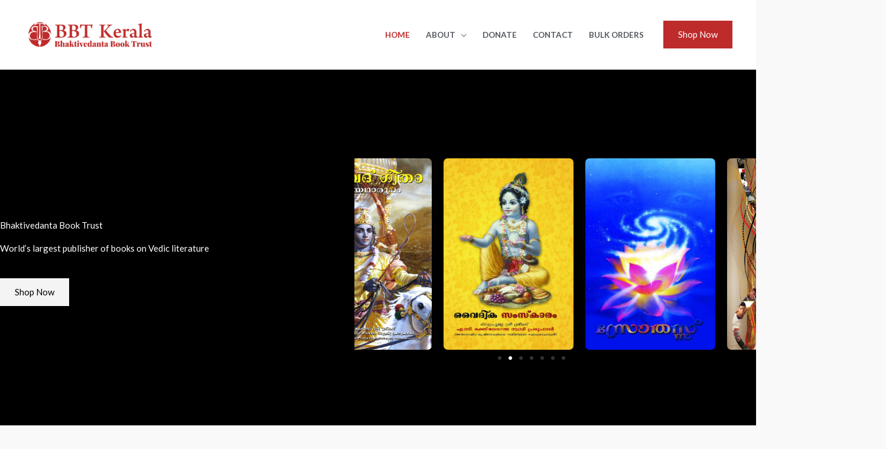

--- FILE ---
content_type: text/html; charset=UTF-8
request_url: https://bbtkerala.com/
body_size: 24151
content:
<!DOCTYPE html>
<html lang="en-US">
<head>
<meta charset="UTF-8">
<meta name="viewport" content="width=device-width, initial-scale=1">
	<link rel="profile" href="https://gmpg.org/xfn/11"> 
	<title>BBT Kerala &#8211; World’s largest publisher of classic Vaishnava texts</title>
<meta name='robots' content='max-image-preview:large' />
<link rel='dns-prefetch' href='//fonts.googleapis.com' />
<link rel="alternate" type="application/rss+xml" title="BBT Kerala &raquo; Feed" href="https://bbtkerala.com/feed/" />
<link rel="alternate" type="application/rss+xml" title="BBT Kerala &raquo; Comments Feed" href="https://bbtkerala.com/comments/feed/" />
<link rel="alternate" title="oEmbed (JSON)" type="application/json+oembed" href="https://bbtkerala.com/wp-json/oembed/1.0/embed?url=https%3A%2F%2Fbbtkerala.com%2F" />
<link rel="alternate" title="oEmbed (XML)" type="text/xml+oembed" href="https://bbtkerala.com/wp-json/oembed/1.0/embed?url=https%3A%2F%2Fbbtkerala.com%2F&#038;format=xml" />
<style id='wp-img-auto-sizes-contain-inline-css'>
img:is([sizes=auto i],[sizes^="auto," i]){contain-intrinsic-size:3000px 1500px}
/*# sourceURL=wp-img-auto-sizes-contain-inline-css */
</style>
<link rel='stylesheet' id='astra-theme-css-css' href='https://bbtkerala.com/wp-content/themes/astra/assets/css/minified/frontend.min.css?ver=4.12.0' media='all' />
<style id='astra-theme-css-inline-css'>
.ast-no-sidebar .entry-content .alignfull {margin-left: calc( -50vw + 50%);margin-right: calc( -50vw + 50%);max-width: 100vw;width: 100vw;}.ast-no-sidebar .entry-content .alignwide {margin-left: calc(-41vw + 50%);margin-right: calc(-41vw + 50%);max-width: unset;width: unset;}.ast-no-sidebar .entry-content .alignfull .alignfull,.ast-no-sidebar .entry-content .alignfull .alignwide,.ast-no-sidebar .entry-content .alignwide .alignfull,.ast-no-sidebar .entry-content .alignwide .alignwide,.ast-no-sidebar .entry-content .wp-block-column .alignfull,.ast-no-sidebar .entry-content .wp-block-column .alignwide{width: 100%;margin-left: auto;margin-right: auto;}.wp-block-gallery,.blocks-gallery-grid {margin: 0;}.wp-block-separator {max-width: 100px;}.wp-block-separator.is-style-wide,.wp-block-separator.is-style-dots {max-width: none;}.entry-content .has-2-columns .wp-block-column:first-child {padding-right: 10px;}.entry-content .has-2-columns .wp-block-column:last-child {padding-left: 10px;}@media (max-width: 782px) {.entry-content .wp-block-columns .wp-block-column {flex-basis: 100%;}.entry-content .has-2-columns .wp-block-column:first-child {padding-right: 0;}.entry-content .has-2-columns .wp-block-column:last-child {padding-left: 0;}}body .entry-content .wp-block-latest-posts {margin-left: 0;}body .entry-content .wp-block-latest-posts li {list-style: none;}.ast-no-sidebar .ast-container .entry-content .wp-block-latest-posts {margin-left: 0;}.ast-header-break-point .entry-content .alignwide {margin-left: auto;margin-right: auto;}.entry-content .blocks-gallery-item img {margin-bottom: auto;}.wp-block-pullquote {border-top: 4px solid #555d66;border-bottom: 4px solid #555d66;color: #40464d;}:root{--ast-post-nav-space:0;--ast-container-default-xlg-padding:6.67em;--ast-container-default-lg-padding:5.67em;--ast-container-default-slg-padding:4.34em;--ast-container-default-md-padding:3.34em;--ast-container-default-sm-padding:6.67em;--ast-container-default-xs-padding:2.4em;--ast-container-default-xxs-padding:1.4em;--ast-code-block-background:#EEEEEE;--ast-comment-inputs-background:#FAFAFA;--ast-normal-container-width:1200px;--ast-narrow-container-width:750px;--ast-blog-title-font-weight:normal;--ast-blog-meta-weight:inherit;--ast-global-color-primary:var(--ast-global-color-5);--ast-global-color-secondary:var(--ast-global-color-4);--ast-global-color-alternate-background:var(--ast-global-color-7);--ast-global-color-subtle-background:var(--ast-global-color-6);--ast-bg-style-guide:var( --ast-global-color-secondary,--ast-global-color-5 );--ast-shadow-style-guide:0px 0px 4px 0 #00000057;--ast-global-dark-bg-style:#fff;--ast-global-dark-lfs:#fbfbfb;--ast-widget-bg-color:#fafafa;--ast-wc-container-head-bg-color:#fbfbfb;--ast-title-layout-bg:#eeeeee;--ast-search-border-color:#e7e7e7;--ast-lifter-hover-bg:#e6e6e6;--ast-gallery-block-color:#000;--srfm-color-input-label:var(--ast-global-color-2);}html{font-size:93.75%;}a,.page-title{color:var(--ast-global-color-0);}a:hover,a:focus{color:var(--ast-global-color-1);}body,button,input,select,textarea,.ast-button,.ast-custom-button{font-family:'Lato',sans-serif;font-weight:400;font-size:15px;font-size:1rem;}blockquote{color:var(--ast-global-color-3);}h1,h2,h3,h4,h5,h6,.entry-content :where(h1,h2,h3,h4,h5,h6),.entry-content :where(h1,h2,h3,h4,h5,h6) a,.site-title,.site-title a{font-family:'Lato',sans-serif;font-weight:700;}.site-title{font-size:25px;font-size:1.6666666666667rem;display:none;}header .custom-logo-link img{max-width:225px;width:225px;}.astra-logo-svg{width:225px;}.site-header .site-description{font-size:15px;font-size:1rem;display:none;}.entry-title{font-size:30px;font-size:2rem;}.archive .ast-article-post .ast-article-inner,.blog .ast-article-post .ast-article-inner,.archive .ast-article-post .ast-article-inner:hover,.blog .ast-article-post .ast-article-inner:hover{overflow:hidden;}h1,.entry-content :where(h1),.entry-content :where(h1) a{font-size:66px;font-size:4.4rem;font-family:'Lato',sans-serif;line-height:1.4em;}h2,.entry-content :where(h2),.entry-content :where(h2) a{font-size:42px;font-size:2.8rem;font-family:'Lato',sans-serif;line-height:1.3em;}h3,.entry-content :where(h3),.entry-content :where(h3) a{font-size:30px;font-size:2rem;font-family:'Lato',sans-serif;line-height:1.3em;}h4,.entry-content :where(h4),.entry-content :where(h4) a{font-size:20px;font-size:1.3333333333333rem;line-height:1.2em;font-family:'Lato',sans-serif;}h5,.entry-content :where(h5),.entry-content :where(h5) a{font-size:18px;font-size:1.2rem;line-height:1.2em;font-family:'Lato',sans-serif;}h6,.entry-content :where(h6),.entry-content :where(h6) a{font-size:15px;font-size:1rem;line-height:1.25em;font-family:'Lato',sans-serif;}::selection{background-color:var(--ast-global-color-0);color:#ffffff;}body,h1,h2,h3,h4,h5,h6,.entry-title a,.entry-content :where(h1,h2,h3,h4,h5,h6),.entry-content :where(h1,h2,h3,h4,h5,h6) a{color:var(--ast-global-color-3);}.tagcloud a:hover,.tagcloud a:focus,.tagcloud a.current-item{color:#ffffff;border-color:var(--ast-global-color-0);background-color:var(--ast-global-color-0);}input:focus,input[type="text"]:focus,input[type="email"]:focus,input[type="url"]:focus,input[type="password"]:focus,input[type="reset"]:focus,input[type="search"]:focus,textarea:focus{border-color:var(--ast-global-color-0);}input[type="radio"]:checked,input[type=reset],input[type="checkbox"]:checked,input[type="checkbox"]:hover:checked,input[type="checkbox"]:focus:checked,input[type=range]::-webkit-slider-thumb{border-color:var(--ast-global-color-0);background-color:var(--ast-global-color-0);box-shadow:none;}.site-footer a:hover + .post-count,.site-footer a:focus + .post-count{background:var(--ast-global-color-0);border-color:var(--ast-global-color-0);}.single .nav-links .nav-previous,.single .nav-links .nav-next{color:var(--ast-global-color-0);}.entry-meta,.entry-meta *{line-height:1.45;color:var(--ast-global-color-0);}.entry-meta a:not(.ast-button):hover,.entry-meta a:not(.ast-button):hover *,.entry-meta a:not(.ast-button):focus,.entry-meta a:not(.ast-button):focus *,.page-links > .page-link,.page-links .page-link:hover,.post-navigation a:hover{color:var(--ast-global-color-1);}#cat option,.secondary .calendar_wrap thead a,.secondary .calendar_wrap thead a:visited{color:var(--ast-global-color-0);}.secondary .calendar_wrap #today,.ast-progress-val span{background:var(--ast-global-color-0);}.secondary a:hover + .post-count,.secondary a:focus + .post-count{background:var(--ast-global-color-0);border-color:var(--ast-global-color-0);}.calendar_wrap #today > a{color:#ffffff;}.page-links .page-link,.single .post-navigation a{color:var(--ast-global-color-0);}.ast-search-menu-icon .search-form button.search-submit{padding:0 4px;}.ast-search-menu-icon form.search-form{padding-right:0;}.ast-search-menu-icon.slide-search input.search-field{width:0;}.ast-header-search .ast-search-menu-icon.ast-dropdown-active .search-form,.ast-header-search .ast-search-menu-icon.ast-dropdown-active .search-field:focus{transition:all 0.2s;}.search-form input.search-field:focus{outline:none;}.widget-title,.widget .wp-block-heading{font-size:21px;font-size:1.4rem;color:var(--ast-global-color-3);}.ast-search-menu-icon.slide-search a:focus-visible:focus-visible,.astra-search-icon:focus-visible,#close:focus-visible,a:focus-visible,.ast-menu-toggle:focus-visible,.site .skip-link:focus-visible,.wp-block-loginout input:focus-visible,.wp-block-search.wp-block-search__button-inside .wp-block-search__inside-wrapper,.ast-header-navigation-arrow:focus-visible,.ast-orders-table__row .ast-orders-table__cell:focus-visible,a#ast-apply-coupon:focus-visible,#ast-apply-coupon:focus-visible,#close:focus-visible,.button.search-submit:focus-visible,#search_submit:focus,.normal-search:focus-visible,.ast-header-account-wrap:focus-visible,.astra-cart-drawer-close:focus,.ast-single-variation:focus,.ast-button:focus,.ast-builder-button-wrap:has(.ast-custom-button-link:focus),.ast-builder-button-wrap .ast-custom-button-link:focus{outline-style:dotted;outline-color:inherit;outline-width:thin;}input:focus,input[type="text"]:focus,input[type="email"]:focus,input[type="url"]:focus,input[type="password"]:focus,input[type="reset"]:focus,input[type="search"]:focus,input[type="number"]:focus,textarea:focus,.wp-block-search__input:focus,[data-section="section-header-mobile-trigger"] .ast-button-wrap .ast-mobile-menu-trigger-minimal:focus,.ast-mobile-popup-drawer.active .menu-toggle-close:focus,#ast-scroll-top:focus,#coupon_code:focus,#ast-coupon-code:focus{border-style:dotted;border-color:inherit;border-width:thin;}input{outline:none;}.ast-logo-title-inline .site-logo-img{padding-right:1em;}.site-logo-img img{ transition:all 0.2s linear;}body .ast-oembed-container *{position:absolute;top:0;width:100%;height:100%;left:0;}body .wp-block-embed-pocket-casts .ast-oembed-container *{position:unset;}.ast-single-post-featured-section + article {margin-top: 2em;}.site-content .ast-single-post-featured-section img {width: 100%;overflow: hidden;object-fit: cover;}.site > .ast-single-related-posts-container {margin-top: 0;}@media (min-width: 922px) {.ast-desktop .ast-container--narrow {max-width: var(--ast-narrow-container-width);margin: 0 auto;}}.ast-page-builder-template .hentry {margin: 0;}.ast-page-builder-template .site-content > .ast-container {max-width: 100%;padding: 0;}.ast-page-builder-template .site .site-content #primary {padding: 0;margin: 0;}.ast-page-builder-template .no-results {text-align: center;margin: 4em auto;}.ast-page-builder-template .ast-pagination {padding: 2em;}.ast-page-builder-template .entry-header.ast-no-title.ast-no-thumbnail {margin-top: 0;}.ast-page-builder-template .entry-header.ast-header-without-markup {margin-top: 0;margin-bottom: 0;}.ast-page-builder-template .entry-header.ast-no-title.ast-no-meta {margin-bottom: 0;}.ast-page-builder-template.single .post-navigation {padding-bottom: 2em;}.ast-page-builder-template.single-post .site-content > .ast-container {max-width: 100%;}.ast-page-builder-template .entry-header {margin-top: 4em;margin-left: auto;margin-right: auto;padding-left: 20px;padding-right: 20px;}.single.ast-page-builder-template .entry-header {padding-left: 20px;padding-right: 20px;}.ast-page-builder-template .ast-archive-description {margin: 4em auto 0;padding-left: 20px;padding-right: 20px;}.ast-page-builder-template.ast-no-sidebar .entry-content .alignwide {margin-left: 0;margin-right: 0;}@media (max-width:921.9px){#ast-desktop-header{display:none;}}@media (min-width:922px){#ast-mobile-header{display:none;}}.wp-block-buttons.aligncenter{justify-content:center;}@media (max-width:782px){.entry-content .wp-block-columns .wp-block-column{margin-left:0px;}}.wp-block-image.aligncenter{margin-left:auto;margin-right:auto;}.wp-block-table.aligncenter{margin-left:auto;margin-right:auto;}.wp-block-buttons .wp-block-button.is-style-outline .wp-block-button__link.wp-element-button,.ast-outline-button,.wp-block-uagb-buttons-child .uagb-buttons-repeater.ast-outline-button{border-color:#f4f4f4;border-top-width:2px;border-right-width:2px;border-bottom-width:2px;border-left-width:2px;font-family:inherit;font-weight:inherit;line-height:1em;border-top-left-radius:0px;border-top-right-radius:0px;border-bottom-right-radius:0px;border-bottom-left-radius:0px;}.wp-block-button.is-style-outline .wp-block-button__link:hover,.wp-block-buttons .wp-block-button.is-style-outline .wp-block-button__link:focus,.wp-block-buttons .wp-block-button.is-style-outline > .wp-block-button__link:not(.has-text-color):hover,.wp-block-buttons .wp-block-button.wp-block-button__link.is-style-outline:not(.has-text-color):hover,.ast-outline-button:hover,.ast-outline-button:focus,.wp-block-uagb-buttons-child .uagb-buttons-repeater.ast-outline-button:hover,.wp-block-uagb-buttons-child .uagb-buttons-repeater.ast-outline-button:focus{background-color:var(--ast-global-color-5);}.wp-block-button .wp-block-button__link.wp-element-button.is-style-outline:not(.has-background),.wp-block-button.is-style-outline>.wp-block-button__link.wp-element-button:not(.has-background),.ast-outline-button{background-color:#f4f4f4;}.entry-content[data-ast-blocks-layout] > figure{margin-bottom:1em;}@media (max-width:921px){.ast-left-sidebar #content > .ast-container{display:flex;flex-direction:column-reverse;width:100%;}.ast-separate-container .ast-article-post,.ast-separate-container .ast-article-single{padding:1.5em 2.14em;}.ast-author-box img.avatar{margin:20px 0 0 0;}}@media (min-width:922px){.ast-separate-container.ast-right-sidebar #primary,.ast-separate-container.ast-left-sidebar #primary{border:0;}.search-no-results.ast-separate-container #primary{margin-bottom:4em;}}.elementor-widget-button .elementor-button{border-style:solid;text-decoration:none;border-top-width:0;border-right-width:0;border-left-width:0;border-bottom-width:0;}body .elementor-button.elementor-size-sm,body .elementor-button.elementor-size-xs,body .elementor-button.elementor-size-md,body .elementor-button.elementor-size-lg,body .elementor-button.elementor-size-xl,body .elementor-button{border-top-left-radius:0px;border-top-right-radius:0px;border-bottom-right-radius:0px;border-bottom-left-radius:0px;padding-top:16px;padding-right:25px;padding-bottom:16px;padding-left:25px;}.elementor-widget-button .elementor-button{border-color:#f4f4f4;background-color:#f4f4f4;}.elementor-widget-button .elementor-button:hover,.elementor-widget-button .elementor-button:focus{color:#ffffff;background-color:var(--ast-global-color-5);border-color:var(--ast-global-color-5);}.wp-block-button .wp-block-button__link ,.elementor-widget-button .elementor-button,.elementor-widget-button .elementor-button:visited{color:var(--ast-global-color-5);}.elementor-widget-button .elementor-button{line-height:1em;}.wp-block-button .wp-block-button__link:hover,.wp-block-button .wp-block-button__link:focus{color:#ffffff;background-color:var(--ast-global-color-5);border-color:var(--ast-global-color-5);}.elementor-widget-heading h1.elementor-heading-title{line-height:1.4em;}.elementor-widget-heading h2.elementor-heading-title{line-height:1.3em;}.elementor-widget-heading h3.elementor-heading-title{line-height:1.3em;}.elementor-widget-heading h4.elementor-heading-title{line-height:1.2em;}.elementor-widget-heading h5.elementor-heading-title{line-height:1.2em;}.elementor-widget-heading h6.elementor-heading-title{line-height:1.25em;}.wp-block-button .wp-block-button__link{border-top-width:0;border-right-width:0;border-left-width:0;border-bottom-width:0;border-color:#f4f4f4;background-color:#f4f4f4;color:var(--ast-global-color-5);font-family:inherit;font-weight:inherit;line-height:1em;border-top-left-radius:0px;border-top-right-radius:0px;border-bottom-right-radius:0px;border-bottom-left-radius:0px;padding-top:16px;padding-right:25px;padding-bottom:16px;padding-left:25px;}.menu-toggle,button,.ast-button,.ast-custom-button,.button,input#submit,input[type="button"],input[type="submit"],input[type="reset"]{border-style:solid;border-top-width:0;border-right-width:0;border-left-width:0;border-bottom-width:0;color:var(--ast-global-color-5);border-color:#f4f4f4;background-color:#f4f4f4;padding-top:16px;padding-right:25px;padding-bottom:16px;padding-left:25px;font-family:inherit;font-weight:inherit;line-height:1em;border-top-left-radius:0px;border-top-right-radius:0px;border-bottom-right-radius:0px;border-bottom-left-radius:0px;}button:focus,.menu-toggle:hover,button:hover,.ast-button:hover,.ast-custom-button:hover .button:hover,.ast-custom-button:hover ,input[type=reset]:hover,input[type=reset]:focus,input#submit:hover,input#submit:focus,input[type="button"]:hover,input[type="button"]:focus,input[type="submit"]:hover,input[type="submit"]:focus{color:#ffffff;background-color:var(--ast-global-color-5);border-color:var(--ast-global-color-5);}@media (max-width:921px){.ast-mobile-header-stack .main-header-bar .ast-search-menu-icon{display:inline-block;}.ast-header-break-point.ast-header-custom-item-outside .ast-mobile-header-stack .main-header-bar .ast-search-icon{margin:0;}.ast-comment-avatar-wrap img{max-width:2.5em;}.ast-comment-meta{padding:0 1.8888em 1.3333em;}.ast-separate-container .ast-comment-list li.depth-1{padding:1.5em 2.14em;}.ast-separate-container .comment-respond{padding:2em 2.14em;}}@media (min-width:544px){.ast-container{max-width:100%;}}@media (max-width:544px){.ast-separate-container .ast-article-post,.ast-separate-container .ast-article-single,.ast-separate-container .comments-title,.ast-separate-container .ast-archive-description{padding:1.5em 1em;}.ast-separate-container #content .ast-container{padding-left:0.54em;padding-right:0.54em;}.ast-separate-container .ast-comment-list .bypostauthor{padding:.5em;}.ast-search-menu-icon.ast-dropdown-active .search-field{width:170px;}} #ast-mobile-header .ast-site-header-cart-li a{pointer-events:none;}body,.ast-separate-container{background-color:var(--ast-global-color-4);background-image:none;}.ast-no-sidebar.ast-separate-container .entry-content .alignfull {margin-left: -6.67em;margin-right: -6.67em;width: auto;}@media (max-width: 1200px) {.ast-no-sidebar.ast-separate-container .entry-content .alignfull {margin-left: -2.4em;margin-right: -2.4em;}}@media (max-width: 768px) {.ast-no-sidebar.ast-separate-container .entry-content .alignfull {margin-left: -2.14em;margin-right: -2.14em;}}@media (max-width: 544px) {.ast-no-sidebar.ast-separate-container .entry-content .alignfull {margin-left: -1em;margin-right: -1em;}}.ast-no-sidebar.ast-separate-container .entry-content .alignwide {margin-left: -20px;margin-right: -20px;}.ast-no-sidebar.ast-separate-container .entry-content .wp-block-column .alignfull,.ast-no-sidebar.ast-separate-container .entry-content .wp-block-column .alignwide {margin-left: auto;margin-right: auto;width: 100%;}@media (max-width:921px){.site-title{font-size:25px;font-size:1.6666666666667rem;display:none;}.site-header .site-description{display:none;}h1,.entry-content :where(h1),.entry-content :where(h1) a{font-size:50px;}h2,.entry-content :where(h2),.entry-content :where(h2) a{font-size:25px;}h3,.entry-content :where(h3),.entry-content :where(h3) a{font-size:20px;}.astra-logo-svg{width:200px;}header .custom-logo-link img,.ast-header-break-point .site-logo-img .custom-mobile-logo-link img{max-width:200px;width:200px;}}@media (max-width:544px){.site-title{font-size:25px;font-size:1.6666666666667rem;display:none;}.site-header .site-description{display:none;}h1,.entry-content :where(h1),.entry-content :where(h1) a{font-size:30px;}h2,.entry-content :where(h2),.entry-content :where(h2) a{font-size:25px;}h3,.entry-content :where(h3),.entry-content :where(h3) a{font-size:20px;}header .custom-logo-link img,.ast-header-break-point .site-branding img,.ast-header-break-point .custom-logo-link img{max-width:150px;width:150px;}.astra-logo-svg{width:150px;}.ast-header-break-point .site-logo-img .custom-mobile-logo-link img{max-width:150px;}}@media (max-width:921px){html{font-size:85.5%;}}@media (max-width:544px){html{font-size:85.5%;}}@media (min-width:922px){.ast-container{max-width:1240px;}}@font-face {font-family: "Astra";src: url(https://bbtkerala.com/wp-content/themes/astra/assets/fonts/astra.woff) format("woff"),url(https://bbtkerala.com/wp-content/themes/astra/assets/fonts/astra.ttf) format("truetype"),url(https://bbtkerala.com/wp-content/themes/astra/assets/fonts/astra.svg#astra) format("svg");font-weight: normal;font-style: normal;font-display: fallback;}@media (min-width:922px){.main-header-menu .sub-menu .menu-item.ast-left-align-sub-menu:hover > .sub-menu,.main-header-menu .sub-menu .menu-item.ast-left-align-sub-menu.focus > .sub-menu{margin-left:-2px;}}.site .comments-area{padding-bottom:3em;}.astra-icon-down_arrow::after {content: "\e900";font-family: Astra;}.astra-icon-close::after {content: "\e5cd";font-family: Astra;}.astra-icon-drag_handle::after {content: "\e25d";font-family: Astra;}.astra-icon-format_align_justify::after {content: "\e235";font-family: Astra;}.astra-icon-menu::after {content: "\e5d2";font-family: Astra;}.astra-icon-reorder::after {content: "\e8fe";font-family: Astra;}.astra-icon-search::after {content: "\e8b6";font-family: Astra;}.astra-icon-zoom_in::after {content: "\e56b";font-family: Astra;}.astra-icon-check-circle::after {content: "\e901";font-family: Astra;}.astra-icon-shopping-cart::after {content: "\f07a";font-family: Astra;}.astra-icon-shopping-bag::after {content: "\f290";font-family: Astra;}.astra-icon-shopping-basket::after {content: "\f291";font-family: Astra;}.astra-icon-circle-o::after {content: "\e903";font-family: Astra;}.astra-icon-certificate::after {content: "\e902";font-family: Astra;}blockquote {padding: 1.2em;}.ast-header-break-point .ast-mobile-header-wrap .ast-above-header-wrap .main-header-bar-navigation .inline-on-mobile .menu-item .menu-link,.ast-header-break-point .ast-mobile-header-wrap .ast-main-header-wrap .main-header-bar-navigation .inline-on-mobile .menu-item .menu-link,.ast-header-break-point .ast-mobile-header-wrap .ast-below-header-wrap .main-header-bar-navigation .inline-on-mobile .menu-item .menu-link {border: none;}.ast-header-break-point .ast-mobile-header-wrap .ast-above-header-wrap .main-header-bar-navigation .inline-on-mobile .menu-item-has-children > .ast-menu-toggle::before,.ast-header-break-point .ast-mobile-header-wrap .ast-main-header-wrap .main-header-bar-navigation .inline-on-mobile .menu-item-has-children > .ast-menu-toggle::before,.ast-header-break-point .ast-mobile-header-wrap .ast-below-header-wrap .main-header-bar-navigation .inline-on-mobile .menu-item-has-children > .ast-menu-toggle::before {font-size: .6rem;}.ast-header-break-point .ast-mobile-header-wrap .ast-flex.inline-on-mobile {flex-wrap: unset;}.ast-header-break-point .ast-mobile-header-wrap .ast-flex.inline-on-mobile .menu-item.ast-submenu-expanded > .sub-menu .menu-link {padding: .1em 1em;}.ast-header-break-point .ast-mobile-header-wrap .ast-flex.inline-on-mobile .menu-item.ast-submenu-expanded > .sub-menu > .menu-item .ast-menu-toggle::before {transform: rotate(-90deg);}.ast-header-break-point .ast-mobile-header-wrap .ast-flex.inline-on-mobile .menu-item.ast-submenu-expanded > .sub-menu > .menu-item.ast-submenu-expanded .ast-menu-toggle::before {transform: rotate(-270deg);}.ast-header-break-point .ast-mobile-header-wrap .ast-flex.inline-on-mobile .menu-item > .sub-menu > .menu-item .menu-link:before {content: none;}.ast-header-break-point .ast-mobile-header-wrap .ast-flex.inline-on-mobile {flex-wrap: unset;}.ast-header-break-point .ast-mobile-header-wrap .ast-flex.inline-on-mobile .menu-item.ast-submenu-expanded > .sub-menu .menu-link {padding: .1em 1em;}.ast-header-break-point .ast-mobile-header-wrap .ast-flex.inline-on-mobile .menu-item.ast-submenu-expanded > .sub-menu > .menu-item .ast-menu-toggle::before {transform: rotate(-90deg);}.ast-header-break-point .ast-mobile-header-wrap .ast-flex.inline-on-mobile .menu-item.ast-submenu-expanded > .sub-menu > .menu-item.ast-submenu-expanded .ast-menu-toggle::before {transform: rotate(-270deg);}.ast-header-break-point .ast-mobile-header-wrap .ast-flex.inline-on-mobile .menu-item > .sub-menu > .menu-item .menu-link:before {content: none;}.ast-header-break-point .inline-on-mobile .sub-menu {width: 150px;}.ast-header-break-point .ast-mobile-header-wrap .ast-flex.inline-on-mobile .menu-item.menu-item-has-children {margin-right: 10px;}.ast-header-break-point .ast-mobile-header-wrap .ast-flex.inline-on-mobile .menu-item.ast-submenu-expanded > .sub-menu {display: block;position: absolute;right: auto;left: 0;}.ast-header-break-point .ast-mobile-header-wrap .ast-flex.inline-on-mobile .menu-item.ast-submenu-expanded > .sub-menu .menu-item .ast-menu-toggle {padding: 0;right: 1em;}.ast-header-break-point .ast-mobile-header-wrap .ast-flex.inline-on-mobile .menu-item.ast-submenu-expanded > .sub-menu > .menu-item > .sub-menu {left: 100%;right: auto;}.ast-header-break-point .ast-mobile-header-wrap .ast-flex.inline-on-mobile .ast-menu-toggle {right: -15px;}.ast-header-break-point .ast-mobile-header-wrap .ast-flex.inline-on-mobile .menu-item.menu-item-has-children {margin-right: 10px;}.ast-header-break-point .ast-mobile-header-wrap .ast-flex.inline-on-mobile .menu-item.ast-submenu-expanded > .sub-menu {display: block;position: absolute;right: auto;left: 0;}.ast-header-break-point .ast-mobile-header-wrap .ast-flex.inline-on-mobile .menu-item.ast-submenu-expanded > .sub-menu > .menu-item > .sub-menu {left: 100%;right: auto;}.ast-header-break-point .ast-mobile-header-wrap .ast-flex.inline-on-mobile .ast-menu-toggle {right: -15px;}:root .has-ast-global-color-0-color{color:var(--ast-global-color-0);}:root .has-ast-global-color-0-background-color{background-color:var(--ast-global-color-0);}:root .wp-block-button .has-ast-global-color-0-color{color:var(--ast-global-color-0);}:root .wp-block-button .has-ast-global-color-0-background-color{background-color:var(--ast-global-color-0);}:root .has-ast-global-color-1-color{color:var(--ast-global-color-1);}:root .has-ast-global-color-1-background-color{background-color:var(--ast-global-color-1);}:root .wp-block-button .has-ast-global-color-1-color{color:var(--ast-global-color-1);}:root .wp-block-button .has-ast-global-color-1-background-color{background-color:var(--ast-global-color-1);}:root .has-ast-global-color-2-color{color:var(--ast-global-color-2);}:root .has-ast-global-color-2-background-color{background-color:var(--ast-global-color-2);}:root .wp-block-button .has-ast-global-color-2-color{color:var(--ast-global-color-2);}:root .wp-block-button .has-ast-global-color-2-background-color{background-color:var(--ast-global-color-2);}:root .has-ast-global-color-3-color{color:var(--ast-global-color-3);}:root .has-ast-global-color-3-background-color{background-color:var(--ast-global-color-3);}:root .wp-block-button .has-ast-global-color-3-color{color:var(--ast-global-color-3);}:root .wp-block-button .has-ast-global-color-3-background-color{background-color:var(--ast-global-color-3);}:root .has-ast-global-color-4-color{color:var(--ast-global-color-4);}:root .has-ast-global-color-4-background-color{background-color:var(--ast-global-color-4);}:root .wp-block-button .has-ast-global-color-4-color{color:var(--ast-global-color-4);}:root .wp-block-button .has-ast-global-color-4-background-color{background-color:var(--ast-global-color-4);}:root .has-ast-global-color-5-color{color:var(--ast-global-color-5);}:root .has-ast-global-color-5-background-color{background-color:var(--ast-global-color-5);}:root .wp-block-button .has-ast-global-color-5-color{color:var(--ast-global-color-5);}:root .wp-block-button .has-ast-global-color-5-background-color{background-color:var(--ast-global-color-5);}:root .has-ast-global-color-6-color{color:var(--ast-global-color-6);}:root .has-ast-global-color-6-background-color{background-color:var(--ast-global-color-6);}:root .wp-block-button .has-ast-global-color-6-color{color:var(--ast-global-color-6);}:root .wp-block-button .has-ast-global-color-6-background-color{background-color:var(--ast-global-color-6);}:root .has-ast-global-color-7-color{color:var(--ast-global-color-7);}:root .has-ast-global-color-7-background-color{background-color:var(--ast-global-color-7);}:root .wp-block-button .has-ast-global-color-7-color{color:var(--ast-global-color-7);}:root .wp-block-button .has-ast-global-color-7-background-color{background-color:var(--ast-global-color-7);}:root .has-ast-global-color-8-color{color:var(--ast-global-color-8);}:root .has-ast-global-color-8-background-color{background-color:var(--ast-global-color-8);}:root .wp-block-button .has-ast-global-color-8-color{color:var(--ast-global-color-8);}:root .wp-block-button .has-ast-global-color-8-background-color{background-color:var(--ast-global-color-8);}:root{--ast-global-color-0:#54595f;--ast-global-color-1:#0084d6;--ast-global-color-2:#333333;--ast-global-color-3:#333333;--ast-global-color-4:#f9f9f9;--ast-global-color-5:#000000;--ast-global-color-6:#243673;--ast-global-color-7:#FBFCFF;--ast-global-color-8:#BFD1FF;}:root {--ast-border-color : #dddddd;}.ast-single-entry-banner {-js-display: flex;display: flex;flex-direction: column;justify-content: center;text-align: center;position: relative;background: var(--ast-title-layout-bg);}.ast-single-entry-banner[data-banner-layout="layout-1"] {max-width: 1200px;background: inherit;padding: 20px 0;}.ast-single-entry-banner[data-banner-width-type="custom"] {margin: 0 auto;width: 100%;}.ast-single-entry-banner + .site-content .entry-header {margin-bottom: 0;}.site .ast-author-avatar {--ast-author-avatar-size: ;}a.ast-underline-text {text-decoration: underline;}.ast-container > .ast-terms-link {position: relative;display: block;}a.ast-button.ast-badge-tax {padding: 4px 8px;border-radius: 3px;font-size: inherit;}header.entry-header{text-align:left;}header.entry-header .entry-title{font-size:30px;font-size:2rem;}header.entry-header > *:not(:last-child){margin-bottom:10px;}@media (max-width:921px){header.entry-header{text-align:left;}}@media (max-width:544px){header.entry-header{text-align:left;}}.ast-archive-entry-banner {-js-display: flex;display: flex;flex-direction: column;justify-content: center;text-align: center;position: relative;background: var(--ast-title-layout-bg);}.ast-archive-entry-banner[data-banner-width-type="custom"] {margin: 0 auto;width: 100%;}.ast-archive-entry-banner[data-banner-layout="layout-1"] {background: inherit;padding: 20px 0;text-align: left;}body.archive .ast-archive-description{max-width:1200px;width:100%;text-align:left;padding-top:3em;padding-right:3em;padding-bottom:3em;padding-left:3em;}body.archive .ast-archive-description .ast-archive-title,body.archive .ast-archive-description .ast-archive-title *{font-size:40px;font-size:2.6666666666667rem;text-transform:capitalize;}body.archive .ast-archive-description > *:not(:last-child){margin-bottom:10px;}@media (max-width:921px){body.archive .ast-archive-description{text-align:left;}}@media (max-width:544px){body.archive .ast-archive-description{text-align:left;}}.ast-breadcrumbs .trail-browse,.ast-breadcrumbs .trail-items,.ast-breadcrumbs .trail-items li{display:inline-block;margin:0;padding:0;border:none;background:inherit;text-indent:0;text-decoration:none;}.ast-breadcrumbs .trail-browse{font-size:inherit;font-style:inherit;font-weight:inherit;color:inherit;}.ast-breadcrumbs .trail-items{list-style:none;}.trail-items li::after{padding:0 0.3em;content:"\00bb";}.trail-items li:last-of-type::after{display:none;}h1,h2,h3,h4,h5,h6,.entry-content :where(h1,h2,h3,h4,h5,h6){color:var(--ast-global-color-2);}@media (max-width:921px){.ast-builder-grid-row-container.ast-builder-grid-row-tablet-3-firstrow .ast-builder-grid-row > *:first-child,.ast-builder-grid-row-container.ast-builder-grid-row-tablet-3-lastrow .ast-builder-grid-row > *:last-child{grid-column:1 / -1;}}@media (max-width:544px){.ast-builder-grid-row-container.ast-builder-grid-row-mobile-3-firstrow .ast-builder-grid-row > *:first-child,.ast-builder-grid-row-container.ast-builder-grid-row-mobile-3-lastrow .ast-builder-grid-row > *:last-child{grid-column:1 / -1;}}.ast-builder-layout-element[data-section="title_tagline"]{display:flex;}@media (max-width:921px){.ast-header-break-point .ast-builder-layout-element[data-section="title_tagline"]{display:flex;}}@media (max-width:544px){.ast-header-break-point .ast-builder-layout-element[data-section="title_tagline"]{display:flex;}}[data-section*="section-hb-button-"] .menu-link{display:none;}.ast-header-button-1 .ast-custom-button{color:#ffffff;background:#be2b2b;}.ast-header-button-1 .ast-custom-button:hover{color:#ffffff;background:#b21111;}.ast-header-button-1[data-section="section-hb-button-1"]{display:flex;}@media (max-width:921px){.ast-header-break-point .ast-header-button-1[data-section="section-hb-button-1"]{display:flex;}}@media (max-width:544px){.ast-header-break-point .ast-header-button-1[data-section="section-hb-button-1"]{display:flex;}}.ast-builder-menu-1{font-family:inherit;font-weight:700;text-transform:uppercase;}.ast-builder-menu-1 .menu-item > .menu-link{font-size:0.9em;}.ast-builder-menu-1 .menu-item.current-menu-item > .menu-link,.ast-builder-menu-1 .inline-on-mobile .menu-item.current-menu-item > .ast-menu-toggle,.ast-builder-menu-1 .current-menu-ancestor > .menu-link{color:#be2b2b;}.ast-builder-menu-1 .menu-item.current-menu-item > .ast-menu-toggle{color:#be2b2b;}.ast-builder-menu-1 .sub-menu,.ast-builder-menu-1 .inline-on-mobile .sub-menu{border-top-width:1px;border-bottom-width:1px;border-right-width:1px;border-left-width:1px;border-color:#dddddd;border-style:solid;}.ast-builder-menu-1 .sub-menu .sub-menu{top:-1px;}.ast-builder-menu-1 .main-header-menu > .menu-item > .sub-menu,.ast-builder-menu-1 .main-header-menu > .menu-item > .astra-full-megamenu-wrapper{margin-top:0px;}.ast-desktop .ast-builder-menu-1 .main-header-menu > .menu-item > .sub-menu:before,.ast-desktop .ast-builder-menu-1 .main-header-menu > .menu-item > .astra-full-megamenu-wrapper:before{height:calc( 0px + 1px + 5px );}.ast-desktop .ast-builder-menu-1 .menu-item .sub-menu .menu-link,.ast-header-break-point .main-navigation ul .menu-item .menu-link{border-bottom-width:1px;border-color:#eaeaea;border-style:solid;}.ast-desktop .ast-builder-menu-1 .menu-item .sub-menu:last-child > .menu-item > .menu-link,.ast-header-break-point .main-navigation ul .menu-item .menu-link{border-bottom-width:1px;}.ast-desktop .ast-builder-menu-1 .menu-item:last-child > .menu-item > .menu-link{border-bottom-width:0;}@media (max-width:921px){.ast-builder-menu-1 .main-header-menu .menu-item > .menu-link{color:#4e4e4e;}.ast-builder-menu-1 .menu-item > .ast-menu-toggle{color:#4e4e4e;}.ast-builder-menu-1 .menu-item:hover > .menu-link,.ast-builder-menu-1 .inline-on-mobile .menu-item:hover > .ast-menu-toggle{color:var(--ast-global-color-1);}.ast-builder-menu-1 .menu-item:hover > .ast-menu-toggle{color:var(--ast-global-color-1);}.ast-builder-menu-1 .menu-item.current-menu-item > .menu-link,.ast-builder-menu-1 .inline-on-mobile .menu-item.current-menu-item > .ast-menu-toggle,.ast-builder-menu-1 .current-menu-ancestor > .menu-link,.ast-builder-menu-1 .current-menu-ancestor > .ast-menu-toggle{color:var(--ast-global-color-1);}.ast-builder-menu-1 .menu-item.current-menu-item > .ast-menu-toggle{color:var(--ast-global-color-1);}.ast-header-break-point .ast-builder-menu-1 .menu-item.menu-item-has-children > .ast-menu-toggle{top:0;}.ast-builder-menu-1 .inline-on-mobile .menu-item.menu-item-has-children > .ast-menu-toggle{right:-15px;}.ast-builder-menu-1 .menu-item-has-children > .menu-link:after{content:unset;}.ast-builder-menu-1 .main-header-menu > .menu-item > .sub-menu,.ast-builder-menu-1 .main-header-menu > .menu-item > .astra-full-megamenu-wrapper{margin-top:0;}}@media (max-width:544px){.ast-header-break-point .ast-builder-menu-1 .menu-item.menu-item-has-children > .ast-menu-toggle{top:0;}.ast-builder-menu-1 .main-header-menu > .menu-item > .sub-menu,.ast-builder-menu-1 .main-header-menu > .menu-item > .astra-full-megamenu-wrapper{margin-top:0;}}.ast-builder-menu-1{display:flex;}@media (max-width:921px){.ast-header-break-point .ast-builder-menu-1{display:flex;}}@media (max-width:544px){.ast-header-break-point .ast-builder-menu-1{display:flex;}}.site-below-footer-wrap{padding-top:20px;padding-bottom:20px;}.site-below-footer-wrap[data-section="section-below-footer-builder"]{background-color:#ffffff;background-image:none;min-height:80px;border-style:solid;border-width:0px;border-top-width:1px;border-top-color:rgba(122,122,122,0.13);}.site-below-footer-wrap[data-section="section-below-footer-builder"] .ast-builder-grid-row{max-width:1200px;min-height:80px;margin-left:auto;margin-right:auto;}.site-below-footer-wrap[data-section="section-below-footer-builder"] .ast-builder-grid-row,.site-below-footer-wrap[data-section="section-below-footer-builder"] .site-footer-section{align-items:flex-start;}.site-below-footer-wrap[data-section="section-below-footer-builder"].ast-footer-row-inline .site-footer-section{display:flex;margin-bottom:0;}.ast-builder-grid-row-full .ast-builder-grid-row{grid-template-columns:1fr;}@media (max-width:921px){.site-below-footer-wrap[data-section="section-below-footer-builder"].ast-footer-row-tablet-inline .site-footer-section{display:flex;margin-bottom:0;}.site-below-footer-wrap[data-section="section-below-footer-builder"].ast-footer-row-tablet-stack .site-footer-section{display:block;margin-bottom:10px;}.ast-builder-grid-row-container.ast-builder-grid-row-tablet-full .ast-builder-grid-row{grid-template-columns:1fr;}}@media (max-width:544px){.site-below-footer-wrap[data-section="section-below-footer-builder"].ast-footer-row-mobile-inline .site-footer-section{display:flex;margin-bottom:0;}.site-below-footer-wrap[data-section="section-below-footer-builder"].ast-footer-row-mobile-stack .site-footer-section{display:block;margin-bottom:10px;}.ast-builder-grid-row-container.ast-builder-grid-row-mobile-full .ast-builder-grid-row{grid-template-columns:1fr;}}@media (max-width:921px){.site-below-footer-wrap[data-section="section-below-footer-builder"]{padding-left:20px;padding-right:20px;}}@media (max-width:544px){.site-below-footer-wrap[data-section="section-below-footer-builder"]{padding-left:20px;padding-right:20px;}}.site-below-footer-wrap[data-section="section-below-footer-builder"]{display:grid;}@media (max-width:921px){.ast-header-break-point .site-below-footer-wrap[data-section="section-below-footer-builder"]{display:grid;}}@media (max-width:544px){.ast-header-break-point .site-below-footer-wrap[data-section="section-below-footer-builder"]{display:grid;}}.ast-footer-copyright{text-align:center;}.ast-footer-copyright.site-footer-focus-item {color:var(--ast-global-color-3);}@media (max-width:921px){.ast-footer-copyright{text-align:left;}}@media (max-width:544px){.ast-footer-copyright{text-align:center;}}.ast-footer-copyright.site-footer-focus-item {font-size:13px;font-size:0.86666666666667rem;}.ast-footer-copyright.ast-builder-layout-element{display:flex;}@media (max-width:921px){.ast-header-break-point .ast-footer-copyright.ast-builder-layout-element{display:flex;}}@media (max-width:544px){.ast-header-break-point .ast-footer-copyright.ast-builder-layout-element{display:flex;}}.site-footer{background-color:#ffffff;background-image:none;}.site-primary-footer-wrap{padding-top:45px;padding-bottom:45px;}.site-primary-footer-wrap[data-section="section-primary-footer-builder"]{background-color:#ffffff;background-image:none;border-style:solid;border-width:0px;border-top-width:1px;border-top-color:#e6e6e6;}.site-primary-footer-wrap[data-section="section-primary-footer-builder"] .ast-builder-grid-row{max-width:1200px;margin-left:auto;margin-right:auto;}.site-primary-footer-wrap[data-section="section-primary-footer-builder"] .ast-builder-grid-row,.site-primary-footer-wrap[data-section="section-primary-footer-builder"] .site-footer-section{align-items:flex-start;}.site-primary-footer-wrap[data-section="section-primary-footer-builder"].ast-footer-row-inline .site-footer-section{display:flex;margin-bottom:0;}.ast-builder-grid-row-4-equal .ast-builder-grid-row{grid-template-columns:repeat( 4,1fr );}@media (max-width:921px){.site-primary-footer-wrap[data-section="section-primary-footer-builder"].ast-footer-row-tablet-inline .site-footer-section{display:flex;margin-bottom:0;}.site-primary-footer-wrap[data-section="section-primary-footer-builder"].ast-footer-row-tablet-stack .site-footer-section{display:block;margin-bottom:10px;}.ast-builder-grid-row-container.ast-builder-grid-row-tablet-4-equal .ast-builder-grid-row{grid-template-columns:repeat( 4,1fr );}}@media (max-width:544px){.site-primary-footer-wrap[data-section="section-primary-footer-builder"].ast-footer-row-mobile-inline .site-footer-section{display:flex;margin-bottom:0;}.site-primary-footer-wrap[data-section="section-primary-footer-builder"].ast-footer-row-mobile-stack .site-footer-section{display:block;margin-bottom:10px;}.ast-builder-grid-row-container.ast-builder-grid-row-mobile-full .ast-builder-grid-row{grid-template-columns:1fr;}}.site-primary-footer-wrap[data-section="section-primary-footer-builder"]{padding-top:70px;padding-bottom:50px;padding-left:50px;padding-right:50px;}@media (max-width:921px){.site-primary-footer-wrap[data-section="section-primary-footer-builder"]{padding-left:20px;padding-right:20px;}}@media (max-width:544px){.site-primary-footer-wrap[data-section="section-primary-footer-builder"]{padding-left:20px;padding-right:20px;}}.site-primary-footer-wrap[data-section="section-primary-footer-builder"]{display:grid;}@media (max-width:921px){.ast-header-break-point .site-primary-footer-wrap[data-section="section-primary-footer-builder"]{display:grid;}}@media (max-width:544px){.ast-header-break-point .site-primary-footer-wrap[data-section="section-primary-footer-builder"]{display:grid;}}.footer-widget-area[data-section="sidebar-widgets-footer-widget-1"] .footer-widget-area-inner{text-align:left;}@media (max-width:921px){.footer-widget-area[data-section="sidebar-widgets-footer-widget-1"] .footer-widget-area-inner{text-align:left;}}@media (max-width:544px){.footer-widget-area[data-section="sidebar-widgets-footer-widget-1"] .footer-widget-area-inner{text-align:center;}}.footer-widget-area[data-section="sidebar-widgets-footer-widget-2"] .footer-widget-area-inner{text-align:left;}@media (max-width:921px){.footer-widget-area[data-section="sidebar-widgets-footer-widget-2"] .footer-widget-area-inner{text-align:left;}}@media (max-width:544px){.footer-widget-area[data-section="sidebar-widgets-footer-widget-2"] .footer-widget-area-inner{text-align:center;}}.footer-widget-area[data-section="sidebar-widgets-footer-widget-3"] .footer-widget-area-inner{text-align:left;}@media (max-width:921px){.footer-widget-area[data-section="sidebar-widgets-footer-widget-3"] .footer-widget-area-inner{text-align:left;}}@media (max-width:544px){.footer-widget-area[data-section="sidebar-widgets-footer-widget-3"] .footer-widget-area-inner{text-align:center;}}.footer-widget-area[data-section="sidebar-widgets-footer-widget-4"] .footer-widget-area-inner{text-align:left;}@media (max-width:921px){.footer-widget-area[data-section="sidebar-widgets-footer-widget-4"] .footer-widget-area-inner{text-align:left;}}@media (max-width:544px){.footer-widget-area[data-section="sidebar-widgets-footer-widget-4"] .footer-widget-area-inner{text-align:center;}}.footer-widget-area[data-section="sidebar-widgets-footer-widget-1"] .footer-widget-area-inner{color:var(--ast-global-color-3);}.footer-widget-area[data-section="sidebar-widgets-footer-widget-1"] .footer-widget-area-inner a{color:var(--ast-global-color-3);}.footer-widget-area[data-section="sidebar-widgets-footer-widget-1"] .footer-widget-area-inner a:hover{color:var(--ast-global-color-1);}.footer-widget-area[data-section="sidebar-widgets-footer-widget-1"] .widget-title,.footer-widget-area[data-section="sidebar-widgets-footer-widget-1"] h1,.footer-widget-area[data-section="sidebar-widgets-footer-widget-1"] .widget-area h1,.footer-widget-area[data-section="sidebar-widgets-footer-widget-1"] h2,.footer-widget-area[data-section="sidebar-widgets-footer-widget-1"] .widget-area h2,.footer-widget-area[data-section="sidebar-widgets-footer-widget-1"] h3,.footer-widget-area[data-section="sidebar-widgets-footer-widget-1"] .widget-area h3,.footer-widget-area[data-section="sidebar-widgets-footer-widget-1"] h4,.footer-widget-area[data-section="sidebar-widgets-footer-widget-1"] .widget-area h4,.footer-widget-area[data-section="sidebar-widgets-footer-widget-1"] h5,.footer-widget-area[data-section="sidebar-widgets-footer-widget-1"] .widget-area h5,.footer-widget-area[data-section="sidebar-widgets-footer-widget-1"] h6,.footer-widget-area[data-section="sidebar-widgets-footer-widget-1"] .widget-area h6{color:var(--ast-global-color-2);}.footer-widget-area[data-section="sidebar-widgets-footer-widget-1"]{display:block;}@media (max-width:921px){.ast-header-break-point .footer-widget-area[data-section="sidebar-widgets-footer-widget-1"]{display:block;}}@media (max-width:544px){.ast-header-break-point .footer-widget-area[data-section="sidebar-widgets-footer-widget-1"]{display:block;}}.footer-widget-area[data-section="sidebar-widgets-footer-widget-2"] .footer-widget-area-inner{color:var(--ast-global-color-3);}.footer-widget-area[data-section="sidebar-widgets-footer-widget-2"] .footer-widget-area-inner a{color:var(--ast-global-color-3);}.footer-widget-area[data-section="sidebar-widgets-footer-widget-2"] .footer-widget-area-inner a:hover{color:var(--ast-global-color-1);}.footer-widget-area[data-section="sidebar-widgets-footer-widget-2"] .widget-title,.footer-widget-area[data-section="sidebar-widgets-footer-widget-2"] h1,.footer-widget-area[data-section="sidebar-widgets-footer-widget-2"] .widget-area h1,.footer-widget-area[data-section="sidebar-widgets-footer-widget-2"] h2,.footer-widget-area[data-section="sidebar-widgets-footer-widget-2"] .widget-area h2,.footer-widget-area[data-section="sidebar-widgets-footer-widget-2"] h3,.footer-widget-area[data-section="sidebar-widgets-footer-widget-2"] .widget-area h3,.footer-widget-area[data-section="sidebar-widgets-footer-widget-2"] h4,.footer-widget-area[data-section="sidebar-widgets-footer-widget-2"] .widget-area h4,.footer-widget-area[data-section="sidebar-widgets-footer-widget-2"] h5,.footer-widget-area[data-section="sidebar-widgets-footer-widget-2"] .widget-area h5,.footer-widget-area[data-section="sidebar-widgets-footer-widget-2"] h6,.footer-widget-area[data-section="sidebar-widgets-footer-widget-2"] .widget-area h6{color:var(--ast-global-color-2);}.footer-widget-area[data-section="sidebar-widgets-footer-widget-2"]{display:block;}@media (max-width:921px){.ast-header-break-point .footer-widget-area[data-section="sidebar-widgets-footer-widget-2"]{display:block;}}@media (max-width:544px){.ast-header-break-point .footer-widget-area[data-section="sidebar-widgets-footer-widget-2"]{display:block;}}.footer-widget-area[data-section="sidebar-widgets-footer-widget-3"] .footer-widget-area-inner{color:var(--ast-global-color-3);}.footer-widget-area[data-section="sidebar-widgets-footer-widget-3"] .footer-widget-area-inner a{color:var(--ast-global-color-3);}.footer-widget-area[data-section="sidebar-widgets-footer-widget-3"] .footer-widget-area-inner a:hover{color:var(--ast-global-color-1);}.footer-widget-area[data-section="sidebar-widgets-footer-widget-3"] .widget-title,.footer-widget-area[data-section="sidebar-widgets-footer-widget-3"] h1,.footer-widget-area[data-section="sidebar-widgets-footer-widget-3"] .widget-area h1,.footer-widget-area[data-section="sidebar-widgets-footer-widget-3"] h2,.footer-widget-area[data-section="sidebar-widgets-footer-widget-3"] .widget-area h2,.footer-widget-area[data-section="sidebar-widgets-footer-widget-3"] h3,.footer-widget-area[data-section="sidebar-widgets-footer-widget-3"] .widget-area h3,.footer-widget-area[data-section="sidebar-widgets-footer-widget-3"] h4,.footer-widget-area[data-section="sidebar-widgets-footer-widget-3"] .widget-area h4,.footer-widget-area[data-section="sidebar-widgets-footer-widget-3"] h5,.footer-widget-area[data-section="sidebar-widgets-footer-widget-3"] .widget-area h5,.footer-widget-area[data-section="sidebar-widgets-footer-widget-3"] h6,.footer-widget-area[data-section="sidebar-widgets-footer-widget-3"] .widget-area h6{color:var(--ast-global-color-2);}.footer-widget-area[data-section="sidebar-widgets-footer-widget-3"]{display:block;}@media (max-width:921px){.ast-header-break-point .footer-widget-area[data-section="sidebar-widgets-footer-widget-3"]{display:block;}}@media (max-width:544px){.ast-header-break-point .footer-widget-area[data-section="sidebar-widgets-footer-widget-3"]{display:block;}}.footer-widget-area[data-section="sidebar-widgets-footer-widget-4"] .footer-widget-area-inner{color:var(--ast-global-color-3);}.footer-widget-area[data-section="sidebar-widgets-footer-widget-4"] .footer-widget-area-inner a{color:var(--ast-global-color-3);}.footer-widget-area[data-section="sidebar-widgets-footer-widget-4"] .footer-widget-area-inner a:hover{color:var(--ast-global-color-1);}.footer-widget-area[data-section="sidebar-widgets-footer-widget-4"] .widget-title,.footer-widget-area[data-section="sidebar-widgets-footer-widget-4"] h1,.footer-widget-area[data-section="sidebar-widgets-footer-widget-4"] .widget-area h1,.footer-widget-area[data-section="sidebar-widgets-footer-widget-4"] h2,.footer-widget-area[data-section="sidebar-widgets-footer-widget-4"] .widget-area h2,.footer-widget-area[data-section="sidebar-widgets-footer-widget-4"] h3,.footer-widget-area[data-section="sidebar-widgets-footer-widget-4"] .widget-area h3,.footer-widget-area[data-section="sidebar-widgets-footer-widget-4"] h4,.footer-widget-area[data-section="sidebar-widgets-footer-widget-4"] .widget-area h4,.footer-widget-area[data-section="sidebar-widgets-footer-widget-4"] h5,.footer-widget-area[data-section="sidebar-widgets-footer-widget-4"] .widget-area h5,.footer-widget-area[data-section="sidebar-widgets-footer-widget-4"] h6,.footer-widget-area[data-section="sidebar-widgets-footer-widget-4"] .widget-area h6{color:var(--ast-global-color-2);}.footer-widget-area[data-section="sidebar-widgets-footer-widget-4"]{display:block;}@media (max-width:921px){.ast-header-break-point .footer-widget-area[data-section="sidebar-widgets-footer-widget-4"]{display:block;}}@media (max-width:544px){.ast-header-break-point .footer-widget-area[data-section="sidebar-widgets-footer-widget-4"]{display:block;}}.elementor-widget-heading .elementor-heading-title{margin:0;}.elementor-page .ast-menu-toggle{color:unset !important;background:unset !important;}.elementor-post.elementor-grid-item.hentry{margin-bottom:0;}.woocommerce div.product .elementor-element.elementor-products-grid .related.products ul.products li.product,.elementor-element .elementor-wc-products .woocommerce[class*='columns-'] ul.products li.product{width:auto;margin:0;float:none;}body .elementor hr{background-color:#ccc;margin:0;}.ast-left-sidebar .elementor-section.elementor-section-stretched,.ast-right-sidebar .elementor-section.elementor-section-stretched{max-width:100%;left:0 !important;}.elementor-posts-container [CLASS*="ast-width-"]{width:100%;}.elementor-template-full-width .ast-container{display:block;}.elementor-screen-only,.screen-reader-text,.screen-reader-text span,.ui-helper-hidden-accessible{top:0 !important;}@media (max-width:544px){.elementor-element .elementor-wc-products .woocommerce[class*="columns-"] ul.products li.product{width:auto;margin:0;}.elementor-element .woocommerce .woocommerce-result-count{float:none;}}.ast-header-break-point .main-header-bar{border-bottom-width:1px;}@media (min-width:922px){.main-header-bar{border-bottom-width:1px;}}.ast-flex{-webkit-align-content:center;-ms-flex-line-pack:center;align-content:center;-webkit-box-align:center;-webkit-align-items:center;-moz-box-align:center;-ms-flex-align:center;align-items:center;}.main-header-bar{padding:1em 0;}.ast-site-identity{padding:0;}.header-main-layout-1 .ast-flex.main-header-container, .header-main-layout-3 .ast-flex.main-header-container{-webkit-align-content:center;-ms-flex-line-pack:center;align-content:center;-webkit-box-align:center;-webkit-align-items:center;-moz-box-align:center;-ms-flex-align:center;align-items:center;}.header-main-layout-1 .ast-flex.main-header-container, .header-main-layout-3 .ast-flex.main-header-container{-webkit-align-content:center;-ms-flex-line-pack:center;align-content:center;-webkit-box-align:center;-webkit-align-items:center;-moz-box-align:center;-ms-flex-align:center;align-items:center;}.main-header-menu .sub-menu .menu-item.menu-item-has-children > .menu-link:after{position:absolute;right:1em;top:50%;transform:translate(0,-50%) rotate(270deg);}.ast-header-break-point .main-header-bar .main-header-bar-navigation .page_item_has_children > .ast-menu-toggle::before, .ast-header-break-point .main-header-bar .main-header-bar-navigation .menu-item-has-children > .ast-menu-toggle::before, .ast-mobile-popup-drawer .main-header-bar-navigation .menu-item-has-children>.ast-menu-toggle::before, .ast-header-break-point .ast-mobile-header-wrap .main-header-bar-navigation .menu-item-has-children > .ast-menu-toggle::before{font-weight:bold;content:"\e900";font-family:Astra;text-decoration:inherit;display:inline-block;}.ast-header-break-point .main-navigation ul.sub-menu .menu-item .menu-link:before{content:"\e900";font-family:Astra;font-size:.65em;text-decoration:inherit;display:inline-block;transform:translate(0, -2px) rotateZ(270deg);margin-right:5px;}.widget_search .search-form:after{font-family:Astra;font-size:1.2em;font-weight:normal;content:"\e8b6";position:absolute;top:50%;right:15px;transform:translate(0, -50%);}.astra-search-icon::before{content:"\e8b6";font-family:Astra;font-style:normal;font-weight:normal;text-decoration:inherit;text-align:center;-webkit-font-smoothing:antialiased;-moz-osx-font-smoothing:grayscale;z-index:3;}.main-header-bar .main-header-bar-navigation .page_item_has_children > a:after, .main-header-bar .main-header-bar-navigation .menu-item-has-children > a:after, .menu-item-has-children .ast-header-navigation-arrow:after{content:"\e900";display:inline-block;font-family:Astra;font-size:.6rem;font-weight:bold;text-rendering:auto;-webkit-font-smoothing:antialiased;-moz-osx-font-smoothing:grayscale;margin-left:10px;line-height:normal;}.menu-item-has-children .sub-menu .ast-header-navigation-arrow:after{margin-left:0;}.ast-mobile-popup-drawer .main-header-bar-navigation .ast-submenu-expanded>.ast-menu-toggle::before{transform:rotateX(180deg);}.ast-header-break-point .main-header-bar-navigation .menu-item-has-children > .menu-link:after{display:none;}@media (min-width:922px){.ast-builder-menu .main-navigation > ul > li:last-child a{margin-right:0;}}.ast-separate-container .ast-article-inner{background-color:transparent;background-image:none;}.ast-separate-container .ast-article-post{background-color:#ffffff;}.ast-separate-container .ast-article-single:not(.ast-related-post), .ast-separate-container .error-404, .ast-separate-container .no-results, .single.ast-separate-container  .ast-author-meta, .ast-separate-container .related-posts-title-wrapper, .ast-separate-container .comments-count-wrapper, .ast-box-layout.ast-plain-container .site-content, .ast-padded-layout.ast-plain-container .site-content, .ast-separate-container .ast-archive-description, .ast-separate-container .comments-area .comment-respond, .ast-separate-container .comments-area .ast-comment-list li, .ast-separate-container .comments-area .comments-title{background-color:#ffffff;}.ast-separate-container.ast-two-container #secondary .widget{background-color:#ffffff;}.ast-mobile-header-content > *,.ast-desktop-header-content > * {padding: 10px 0;height: auto;}.ast-mobile-header-content > *:first-child,.ast-desktop-header-content > *:first-child {padding-top: 10px;}.ast-mobile-header-content > .ast-builder-menu,.ast-desktop-header-content > .ast-builder-menu {padding-top: 0;}.ast-mobile-header-content > *:last-child,.ast-desktop-header-content > *:last-child {padding-bottom: 0;}.ast-mobile-header-content .ast-search-menu-icon.ast-inline-search label,.ast-desktop-header-content .ast-search-menu-icon.ast-inline-search label {width: 100%;}.ast-desktop-header-content .main-header-bar-navigation .ast-submenu-expanded > .ast-menu-toggle::before {transform: rotateX(180deg);}#ast-desktop-header .ast-desktop-header-content,.ast-mobile-header-content .ast-search-icon,.ast-desktop-header-content .ast-search-icon,.ast-mobile-header-wrap .ast-mobile-header-content,.ast-main-header-nav-open.ast-popup-nav-open .ast-mobile-header-wrap .ast-mobile-header-content,.ast-main-header-nav-open.ast-popup-nav-open .ast-desktop-header-content {display: none;}.ast-main-header-nav-open.ast-header-break-point #ast-desktop-header .ast-desktop-header-content,.ast-main-header-nav-open.ast-header-break-point .ast-mobile-header-wrap .ast-mobile-header-content {display: block;}.ast-desktop .ast-desktop-header-content .astra-menu-animation-slide-up > .menu-item > .sub-menu,.ast-desktop .ast-desktop-header-content .astra-menu-animation-slide-up > .menu-item .menu-item > .sub-menu,.ast-desktop .ast-desktop-header-content .astra-menu-animation-slide-down > .menu-item > .sub-menu,.ast-desktop .ast-desktop-header-content .astra-menu-animation-slide-down > .menu-item .menu-item > .sub-menu,.ast-desktop .ast-desktop-header-content .astra-menu-animation-fade > .menu-item > .sub-menu,.ast-desktop .ast-desktop-header-content .astra-menu-animation-fade > .menu-item .menu-item > .sub-menu {opacity: 1;visibility: visible;}.ast-hfb-header.ast-default-menu-enable.ast-header-break-point .ast-mobile-header-wrap .ast-mobile-header-content .main-header-bar-navigation {width: unset;margin: unset;}.ast-mobile-header-content.content-align-flex-end .main-header-bar-navigation .menu-item-has-children > .ast-menu-toggle,.ast-desktop-header-content.content-align-flex-end .main-header-bar-navigation .menu-item-has-children > .ast-menu-toggle {left: calc( 20px - 0.907em);right: auto;}.ast-mobile-header-content .ast-search-menu-icon,.ast-mobile-header-content .ast-search-menu-icon.slide-search,.ast-desktop-header-content .ast-search-menu-icon,.ast-desktop-header-content .ast-search-menu-icon.slide-search {width: 100%;position: relative;display: block;right: auto;transform: none;}.ast-mobile-header-content .ast-search-menu-icon.slide-search .search-form,.ast-mobile-header-content .ast-search-menu-icon .search-form,.ast-desktop-header-content .ast-search-menu-icon.slide-search .search-form,.ast-desktop-header-content .ast-search-menu-icon .search-form {right: 0;visibility: visible;opacity: 1;position: relative;top: auto;transform: none;padding: 0;display: block;overflow: hidden;}.ast-mobile-header-content .ast-search-menu-icon.ast-inline-search .search-field,.ast-mobile-header-content .ast-search-menu-icon .search-field,.ast-desktop-header-content .ast-search-menu-icon.ast-inline-search .search-field,.ast-desktop-header-content .ast-search-menu-icon .search-field {width: 100%;padding-right: 5.5em;}.ast-mobile-header-content .ast-search-menu-icon .search-submit,.ast-desktop-header-content .ast-search-menu-icon .search-submit {display: block;position: absolute;height: 100%;top: 0;right: 0;padding: 0 1em;border-radius: 0;}.ast-hfb-header.ast-default-menu-enable.ast-header-break-point .ast-mobile-header-wrap .ast-mobile-header-content .main-header-bar-navigation ul .sub-menu .menu-link {padding-left: 30px;}.ast-hfb-header.ast-default-menu-enable.ast-header-break-point .ast-mobile-header-wrap .ast-mobile-header-content .main-header-bar-navigation .sub-menu .menu-item .menu-item .menu-link {padding-left: 40px;}.ast-mobile-popup-drawer.active .ast-mobile-popup-inner{background-color:#ffffff;;}.ast-mobile-header-wrap .ast-mobile-header-content, .ast-desktop-header-content{background-color:#ffffff;;}.ast-mobile-popup-content > *, .ast-mobile-header-content > *, .ast-desktop-popup-content > *, .ast-desktop-header-content > *{padding-top:0px;padding-bottom:0px;}.content-align-flex-start .ast-builder-layout-element{justify-content:flex-start;}.content-align-flex-start .main-header-menu{text-align:left;}.ast-mobile-popup-drawer.active .menu-toggle-close{color:#3a3a3a;}.ast-mobile-header-wrap .ast-primary-header-bar,.ast-primary-header-bar .site-primary-header-wrap{min-height:70px;}.ast-desktop .ast-primary-header-bar .main-header-menu > .menu-item{line-height:70px;}.ast-header-break-point #masthead .ast-mobile-header-wrap .ast-primary-header-bar,.ast-header-break-point #masthead .ast-mobile-header-wrap .ast-below-header-bar,.ast-header-break-point #masthead .ast-mobile-header-wrap .ast-above-header-bar{padding-left:20px;padding-right:20px;}.ast-header-break-point .ast-primary-header-bar{border-bottom-width:1px;border-bottom-style:solid;}@media (min-width:922px){.ast-primary-header-bar{border-bottom-width:1px;border-bottom-style:solid;}}.ast-primary-header-bar{background-color:#ffffff;background-image:none;}.ast-primary-header-bar{display:block;}@media (max-width:921px){.ast-header-break-point .ast-primary-header-bar{display:grid;}}@media (max-width:544px){.ast-header-break-point .ast-primary-header-bar{display:grid;}}[data-section="section-header-mobile-trigger"] .ast-button-wrap .ast-mobile-menu-trigger-outline{background:transparent;color:#000000;border-top-width:1px;border-bottom-width:1px;border-right-width:1px;border-left-width:1px;border-style:solid;border-color:#c4c4c4;}[data-section="section-header-mobile-trigger"] .ast-button-wrap .mobile-menu-toggle-icon .ast-mobile-svg{width:25px;height:25px;fill:#000000;}[data-section="section-header-mobile-trigger"] .ast-button-wrap .mobile-menu-wrap .mobile-menu{color:#000000;}:root{--e-global-color-astglobalcolor0:#54595f;--e-global-color-astglobalcolor1:#0084d6;--e-global-color-astglobalcolor2:#333333;--e-global-color-astglobalcolor3:#333333;--e-global-color-astglobalcolor4:#f9f9f9;--e-global-color-astglobalcolor5:#000000;--e-global-color-astglobalcolor6:#243673;--e-global-color-astglobalcolor7:#FBFCFF;--e-global-color-astglobalcolor8:#BFD1FF;}
/*# sourceURL=astra-theme-css-inline-css */
</style>
<link rel='stylesheet' id='astra-google-fonts-css' href='https://fonts.googleapis.com/css?family=Lato%3A400%2C700%2C600&#038;display=fallback&#038;ver=4.12.0' media='all' />
<link rel='stylesheet' id='astra-menu-animation-css' href='https://bbtkerala.com/wp-content/themes/astra/assets/css/minified/menu-animation.min.css?ver=4.12.0' media='all' />
<style id='wp-emoji-styles-inline-css'>

	img.wp-smiley, img.emoji {
		display: inline !important;
		border: none !important;
		box-shadow: none !important;
		height: 1em !important;
		width: 1em !important;
		margin: 0 0.07em !important;
		vertical-align: -0.1em !important;
		background: none !important;
		padding: 0 !important;
	}
/*# sourceURL=wp-emoji-styles-inline-css */
</style>
<style id='global-styles-inline-css'>
:root{--wp--preset--aspect-ratio--square: 1;--wp--preset--aspect-ratio--4-3: 4/3;--wp--preset--aspect-ratio--3-4: 3/4;--wp--preset--aspect-ratio--3-2: 3/2;--wp--preset--aspect-ratio--2-3: 2/3;--wp--preset--aspect-ratio--16-9: 16/9;--wp--preset--aspect-ratio--9-16: 9/16;--wp--preset--color--black: #000000;--wp--preset--color--cyan-bluish-gray: #abb8c3;--wp--preset--color--white: #ffffff;--wp--preset--color--pale-pink: #f78da7;--wp--preset--color--vivid-red: #cf2e2e;--wp--preset--color--luminous-vivid-orange: #ff6900;--wp--preset--color--luminous-vivid-amber: #fcb900;--wp--preset--color--light-green-cyan: #7bdcb5;--wp--preset--color--vivid-green-cyan: #00d084;--wp--preset--color--pale-cyan-blue: #8ed1fc;--wp--preset--color--vivid-cyan-blue: #0693e3;--wp--preset--color--vivid-purple: #9b51e0;--wp--preset--color--ast-global-color-0: var(--ast-global-color-0);--wp--preset--color--ast-global-color-1: var(--ast-global-color-1);--wp--preset--color--ast-global-color-2: var(--ast-global-color-2);--wp--preset--color--ast-global-color-3: var(--ast-global-color-3);--wp--preset--color--ast-global-color-4: var(--ast-global-color-4);--wp--preset--color--ast-global-color-5: var(--ast-global-color-5);--wp--preset--color--ast-global-color-6: var(--ast-global-color-6);--wp--preset--color--ast-global-color-7: var(--ast-global-color-7);--wp--preset--color--ast-global-color-8: var(--ast-global-color-8);--wp--preset--gradient--vivid-cyan-blue-to-vivid-purple: linear-gradient(135deg,rgb(6,147,227) 0%,rgb(155,81,224) 100%);--wp--preset--gradient--light-green-cyan-to-vivid-green-cyan: linear-gradient(135deg,rgb(122,220,180) 0%,rgb(0,208,130) 100%);--wp--preset--gradient--luminous-vivid-amber-to-luminous-vivid-orange: linear-gradient(135deg,rgb(252,185,0) 0%,rgb(255,105,0) 100%);--wp--preset--gradient--luminous-vivid-orange-to-vivid-red: linear-gradient(135deg,rgb(255,105,0) 0%,rgb(207,46,46) 100%);--wp--preset--gradient--very-light-gray-to-cyan-bluish-gray: linear-gradient(135deg,rgb(238,238,238) 0%,rgb(169,184,195) 100%);--wp--preset--gradient--cool-to-warm-spectrum: linear-gradient(135deg,rgb(74,234,220) 0%,rgb(151,120,209) 20%,rgb(207,42,186) 40%,rgb(238,44,130) 60%,rgb(251,105,98) 80%,rgb(254,248,76) 100%);--wp--preset--gradient--blush-light-purple: linear-gradient(135deg,rgb(255,206,236) 0%,rgb(152,150,240) 100%);--wp--preset--gradient--blush-bordeaux: linear-gradient(135deg,rgb(254,205,165) 0%,rgb(254,45,45) 50%,rgb(107,0,62) 100%);--wp--preset--gradient--luminous-dusk: linear-gradient(135deg,rgb(255,203,112) 0%,rgb(199,81,192) 50%,rgb(65,88,208) 100%);--wp--preset--gradient--pale-ocean: linear-gradient(135deg,rgb(255,245,203) 0%,rgb(182,227,212) 50%,rgb(51,167,181) 100%);--wp--preset--gradient--electric-grass: linear-gradient(135deg,rgb(202,248,128) 0%,rgb(113,206,126) 100%);--wp--preset--gradient--midnight: linear-gradient(135deg,rgb(2,3,129) 0%,rgb(40,116,252) 100%);--wp--preset--font-size--small: 13px;--wp--preset--font-size--medium: 20px;--wp--preset--font-size--large: 36px;--wp--preset--font-size--x-large: 42px;--wp--preset--spacing--20: 0.44rem;--wp--preset--spacing--30: 0.67rem;--wp--preset--spacing--40: 1rem;--wp--preset--spacing--50: 1.5rem;--wp--preset--spacing--60: 2.25rem;--wp--preset--spacing--70: 3.38rem;--wp--preset--spacing--80: 5.06rem;--wp--preset--shadow--natural: 6px 6px 9px rgba(0, 0, 0, 0.2);--wp--preset--shadow--deep: 12px 12px 50px rgba(0, 0, 0, 0.4);--wp--preset--shadow--sharp: 6px 6px 0px rgba(0, 0, 0, 0.2);--wp--preset--shadow--outlined: 6px 6px 0px -3px rgb(255, 255, 255), 6px 6px rgb(0, 0, 0);--wp--preset--shadow--crisp: 6px 6px 0px rgb(0, 0, 0);}:root { --wp--style--global--content-size: var(--wp--custom--ast-content-width-size);--wp--style--global--wide-size: var(--wp--custom--ast-wide-width-size); }:where(body) { margin: 0; }.wp-site-blocks > .alignleft { float: left; margin-right: 2em; }.wp-site-blocks > .alignright { float: right; margin-left: 2em; }.wp-site-blocks > .aligncenter { justify-content: center; margin-left: auto; margin-right: auto; }:where(.wp-site-blocks) > * { margin-block-start: 24px; margin-block-end: 0; }:where(.wp-site-blocks) > :first-child { margin-block-start: 0; }:where(.wp-site-blocks) > :last-child { margin-block-end: 0; }:root { --wp--style--block-gap: 24px; }:root :where(.is-layout-flow) > :first-child{margin-block-start: 0;}:root :where(.is-layout-flow) > :last-child{margin-block-end: 0;}:root :where(.is-layout-flow) > *{margin-block-start: 24px;margin-block-end: 0;}:root :where(.is-layout-constrained) > :first-child{margin-block-start: 0;}:root :where(.is-layout-constrained) > :last-child{margin-block-end: 0;}:root :where(.is-layout-constrained) > *{margin-block-start: 24px;margin-block-end: 0;}:root :where(.is-layout-flex){gap: 24px;}:root :where(.is-layout-grid){gap: 24px;}.is-layout-flow > .alignleft{float: left;margin-inline-start: 0;margin-inline-end: 2em;}.is-layout-flow > .alignright{float: right;margin-inline-start: 2em;margin-inline-end: 0;}.is-layout-flow > .aligncenter{margin-left: auto !important;margin-right: auto !important;}.is-layout-constrained > .alignleft{float: left;margin-inline-start: 0;margin-inline-end: 2em;}.is-layout-constrained > .alignright{float: right;margin-inline-start: 2em;margin-inline-end: 0;}.is-layout-constrained > .aligncenter{margin-left: auto !important;margin-right: auto !important;}.is-layout-constrained > :where(:not(.alignleft):not(.alignright):not(.alignfull)){max-width: var(--wp--style--global--content-size);margin-left: auto !important;margin-right: auto !important;}.is-layout-constrained > .alignwide{max-width: var(--wp--style--global--wide-size);}body .is-layout-flex{display: flex;}.is-layout-flex{flex-wrap: wrap;align-items: center;}.is-layout-flex > :is(*, div){margin: 0;}body .is-layout-grid{display: grid;}.is-layout-grid > :is(*, div){margin: 0;}body{padding-top: 0px;padding-right: 0px;padding-bottom: 0px;padding-left: 0px;}a:where(:not(.wp-element-button)){text-decoration: none;}:root :where(.wp-element-button, .wp-block-button__link){background-color: #32373c;border-width: 0;color: #fff;font-family: inherit;font-size: inherit;font-style: inherit;font-weight: inherit;letter-spacing: inherit;line-height: inherit;padding-top: calc(0.667em + 2px);padding-right: calc(1.333em + 2px);padding-bottom: calc(0.667em + 2px);padding-left: calc(1.333em + 2px);text-decoration: none;text-transform: inherit;}.has-black-color{color: var(--wp--preset--color--black) !important;}.has-cyan-bluish-gray-color{color: var(--wp--preset--color--cyan-bluish-gray) !important;}.has-white-color{color: var(--wp--preset--color--white) !important;}.has-pale-pink-color{color: var(--wp--preset--color--pale-pink) !important;}.has-vivid-red-color{color: var(--wp--preset--color--vivid-red) !important;}.has-luminous-vivid-orange-color{color: var(--wp--preset--color--luminous-vivid-orange) !important;}.has-luminous-vivid-amber-color{color: var(--wp--preset--color--luminous-vivid-amber) !important;}.has-light-green-cyan-color{color: var(--wp--preset--color--light-green-cyan) !important;}.has-vivid-green-cyan-color{color: var(--wp--preset--color--vivid-green-cyan) !important;}.has-pale-cyan-blue-color{color: var(--wp--preset--color--pale-cyan-blue) !important;}.has-vivid-cyan-blue-color{color: var(--wp--preset--color--vivid-cyan-blue) !important;}.has-vivid-purple-color{color: var(--wp--preset--color--vivid-purple) !important;}.has-ast-global-color-0-color{color: var(--wp--preset--color--ast-global-color-0) !important;}.has-ast-global-color-1-color{color: var(--wp--preset--color--ast-global-color-1) !important;}.has-ast-global-color-2-color{color: var(--wp--preset--color--ast-global-color-2) !important;}.has-ast-global-color-3-color{color: var(--wp--preset--color--ast-global-color-3) !important;}.has-ast-global-color-4-color{color: var(--wp--preset--color--ast-global-color-4) !important;}.has-ast-global-color-5-color{color: var(--wp--preset--color--ast-global-color-5) !important;}.has-ast-global-color-6-color{color: var(--wp--preset--color--ast-global-color-6) !important;}.has-ast-global-color-7-color{color: var(--wp--preset--color--ast-global-color-7) !important;}.has-ast-global-color-8-color{color: var(--wp--preset--color--ast-global-color-8) !important;}.has-black-background-color{background-color: var(--wp--preset--color--black) !important;}.has-cyan-bluish-gray-background-color{background-color: var(--wp--preset--color--cyan-bluish-gray) !important;}.has-white-background-color{background-color: var(--wp--preset--color--white) !important;}.has-pale-pink-background-color{background-color: var(--wp--preset--color--pale-pink) !important;}.has-vivid-red-background-color{background-color: var(--wp--preset--color--vivid-red) !important;}.has-luminous-vivid-orange-background-color{background-color: var(--wp--preset--color--luminous-vivid-orange) !important;}.has-luminous-vivid-amber-background-color{background-color: var(--wp--preset--color--luminous-vivid-amber) !important;}.has-light-green-cyan-background-color{background-color: var(--wp--preset--color--light-green-cyan) !important;}.has-vivid-green-cyan-background-color{background-color: var(--wp--preset--color--vivid-green-cyan) !important;}.has-pale-cyan-blue-background-color{background-color: var(--wp--preset--color--pale-cyan-blue) !important;}.has-vivid-cyan-blue-background-color{background-color: var(--wp--preset--color--vivid-cyan-blue) !important;}.has-vivid-purple-background-color{background-color: var(--wp--preset--color--vivid-purple) !important;}.has-ast-global-color-0-background-color{background-color: var(--wp--preset--color--ast-global-color-0) !important;}.has-ast-global-color-1-background-color{background-color: var(--wp--preset--color--ast-global-color-1) !important;}.has-ast-global-color-2-background-color{background-color: var(--wp--preset--color--ast-global-color-2) !important;}.has-ast-global-color-3-background-color{background-color: var(--wp--preset--color--ast-global-color-3) !important;}.has-ast-global-color-4-background-color{background-color: var(--wp--preset--color--ast-global-color-4) !important;}.has-ast-global-color-5-background-color{background-color: var(--wp--preset--color--ast-global-color-5) !important;}.has-ast-global-color-6-background-color{background-color: var(--wp--preset--color--ast-global-color-6) !important;}.has-ast-global-color-7-background-color{background-color: var(--wp--preset--color--ast-global-color-7) !important;}.has-ast-global-color-8-background-color{background-color: var(--wp--preset--color--ast-global-color-8) !important;}.has-black-border-color{border-color: var(--wp--preset--color--black) !important;}.has-cyan-bluish-gray-border-color{border-color: var(--wp--preset--color--cyan-bluish-gray) !important;}.has-white-border-color{border-color: var(--wp--preset--color--white) !important;}.has-pale-pink-border-color{border-color: var(--wp--preset--color--pale-pink) !important;}.has-vivid-red-border-color{border-color: var(--wp--preset--color--vivid-red) !important;}.has-luminous-vivid-orange-border-color{border-color: var(--wp--preset--color--luminous-vivid-orange) !important;}.has-luminous-vivid-amber-border-color{border-color: var(--wp--preset--color--luminous-vivid-amber) !important;}.has-light-green-cyan-border-color{border-color: var(--wp--preset--color--light-green-cyan) !important;}.has-vivid-green-cyan-border-color{border-color: var(--wp--preset--color--vivid-green-cyan) !important;}.has-pale-cyan-blue-border-color{border-color: var(--wp--preset--color--pale-cyan-blue) !important;}.has-vivid-cyan-blue-border-color{border-color: var(--wp--preset--color--vivid-cyan-blue) !important;}.has-vivid-purple-border-color{border-color: var(--wp--preset--color--vivid-purple) !important;}.has-ast-global-color-0-border-color{border-color: var(--wp--preset--color--ast-global-color-0) !important;}.has-ast-global-color-1-border-color{border-color: var(--wp--preset--color--ast-global-color-1) !important;}.has-ast-global-color-2-border-color{border-color: var(--wp--preset--color--ast-global-color-2) !important;}.has-ast-global-color-3-border-color{border-color: var(--wp--preset--color--ast-global-color-3) !important;}.has-ast-global-color-4-border-color{border-color: var(--wp--preset--color--ast-global-color-4) !important;}.has-ast-global-color-5-border-color{border-color: var(--wp--preset--color--ast-global-color-5) !important;}.has-ast-global-color-6-border-color{border-color: var(--wp--preset--color--ast-global-color-6) !important;}.has-ast-global-color-7-border-color{border-color: var(--wp--preset--color--ast-global-color-7) !important;}.has-ast-global-color-8-border-color{border-color: var(--wp--preset--color--ast-global-color-8) !important;}.has-vivid-cyan-blue-to-vivid-purple-gradient-background{background: var(--wp--preset--gradient--vivid-cyan-blue-to-vivid-purple) !important;}.has-light-green-cyan-to-vivid-green-cyan-gradient-background{background: var(--wp--preset--gradient--light-green-cyan-to-vivid-green-cyan) !important;}.has-luminous-vivid-amber-to-luminous-vivid-orange-gradient-background{background: var(--wp--preset--gradient--luminous-vivid-amber-to-luminous-vivid-orange) !important;}.has-luminous-vivid-orange-to-vivid-red-gradient-background{background: var(--wp--preset--gradient--luminous-vivid-orange-to-vivid-red) !important;}.has-very-light-gray-to-cyan-bluish-gray-gradient-background{background: var(--wp--preset--gradient--very-light-gray-to-cyan-bluish-gray) !important;}.has-cool-to-warm-spectrum-gradient-background{background: var(--wp--preset--gradient--cool-to-warm-spectrum) !important;}.has-blush-light-purple-gradient-background{background: var(--wp--preset--gradient--blush-light-purple) !important;}.has-blush-bordeaux-gradient-background{background: var(--wp--preset--gradient--blush-bordeaux) !important;}.has-luminous-dusk-gradient-background{background: var(--wp--preset--gradient--luminous-dusk) !important;}.has-pale-ocean-gradient-background{background: var(--wp--preset--gradient--pale-ocean) !important;}.has-electric-grass-gradient-background{background: var(--wp--preset--gradient--electric-grass) !important;}.has-midnight-gradient-background{background: var(--wp--preset--gradient--midnight) !important;}.has-small-font-size{font-size: var(--wp--preset--font-size--small) !important;}.has-medium-font-size{font-size: var(--wp--preset--font-size--medium) !important;}.has-large-font-size{font-size: var(--wp--preset--font-size--large) !important;}.has-x-large-font-size{font-size: var(--wp--preset--font-size--x-large) !important;}
:root :where(.wp-block-pullquote){font-size: 1.5em;line-height: 1.6;}
/*# sourceURL=global-styles-inline-css */
</style>
<link rel='stylesheet' id='dflip-style-css' href='https://bbtkerala.com/wp-content/plugins/3d-flipbook-dflip-lite/assets/css/dflip.min.css?ver=2.4.20' media='all' />
<link rel='stylesheet' id='elementor-icons-css' href='https://bbtkerala.com/wp-content/plugins/elementor/assets/lib/eicons/css/elementor-icons.min.css?ver=5.45.0' media='all' />
<link rel='stylesheet' id='elementor-frontend-css' href='https://bbtkerala.com/wp-content/plugins/elementor/assets/css/frontend.min.css?ver=3.34.1' media='all' />
<link rel='stylesheet' id='elementor-post-1390-css' href='https://bbtkerala.com/wp-content/uploads/elementor/css/post-1390.css?ver=1768817948' media='all' />
<link rel='stylesheet' id='widget-heading-css' href='https://bbtkerala.com/wp-content/plugins/elementor/assets/css/widget-heading.min.css?ver=3.34.1' media='all' />
<link rel='stylesheet' id='swiper-css' href='https://bbtkerala.com/wp-content/plugins/elementor/assets/lib/swiper/v8/css/swiper.min.css?ver=8.4.5' media='all' />
<link rel='stylesheet' id='e-swiper-css' href='https://bbtkerala.com/wp-content/plugins/elementor/assets/css/conditionals/e-swiper.min.css?ver=3.34.1' media='all' />
<link rel='stylesheet' id='widget-image-carousel-css' href='https://bbtkerala.com/wp-content/plugins/elementor/assets/css/widget-image-carousel.min.css?ver=3.34.1' media='all' />
<link rel='stylesheet' id='widget-spacer-css' href='https://bbtkerala.com/wp-content/plugins/elementor/assets/css/widget-spacer.min.css?ver=3.34.1' media='all' />
<link rel='stylesheet' id='widget-image-css' href='https://bbtkerala.com/wp-content/plugins/elementor/assets/css/widget-image.min.css?ver=3.34.1' media='all' />
<link rel='stylesheet' id='widget-video-css' href='https://bbtkerala.com/wp-content/plugins/elementor/assets/css/widget-video.min.css?ver=3.34.1' media='all' />
<link rel='stylesheet' id='widget-image-box-css' href='https://bbtkerala.com/wp-content/plugins/elementor/assets/css/widget-image-box.min.css?ver=3.34.1' media='all' />
<link rel='stylesheet' id='widget-counter-css' href='https://bbtkerala.com/wp-content/plugins/elementor/assets/css/widget-counter.min.css?ver=3.34.1' media='all' />
<link rel='stylesheet' id='e-shapes-css' href='https://bbtkerala.com/wp-content/plugins/elementor/assets/css/conditionals/shapes.min.css?ver=3.34.1' media='all' />
<link rel='stylesheet' id='elementor-post-2973-css' href='https://bbtkerala.com/wp-content/uploads/elementor/css/post-2973.css?ver=1768817948' media='all' />
<link rel='stylesheet' id='elementor-gf-local-roboto-css' href='https://bbtkerala.com/wp-content/uploads/elementor/google-fonts/css/roboto.css?ver=1742248667' media='all' />
<link rel='stylesheet' id='elementor-gf-local-robotoslab-css' href='https://bbtkerala.com/wp-content/uploads/elementor/google-fonts/css/robotoslab.css?ver=1742248681' media='all' />
<link rel='stylesheet' id='elementor-gf-local-montserrat-css' href='https://bbtkerala.com/wp-content/uploads/elementor/google-fonts/css/montserrat.css?ver=1742291782' media='all' />
<link rel='stylesheet' id='elementor-gf-local-poppins-css' href='https://bbtkerala.com/wp-content/uploads/elementor/google-fonts/css/poppins.css?ver=1742291793' media='all' />
<script src="https://bbtkerala.com/wp-content/themes/astra/assets/js/minified/flexibility.min.js?ver=4.12.0" id="astra-flexibility-js"></script>
<script id="astra-flexibility-js-after">
typeof flexibility !== "undefined" && flexibility(document.documentElement);
//# sourceURL=astra-flexibility-js-after
</script>
<script src="https://bbtkerala.com/wp-includes/js/jquery/jquery.min.js?ver=3.7.1" id="jquery-core-js"></script>
<script src="https://bbtkerala.com/wp-includes/js/jquery/jquery-migrate.min.js?ver=3.4.1" id="jquery-migrate-js"></script>
<script src="https://bbtkerala.com/wp-content/plugins/sticky-menu-or-anything-on-scroll/assets/js/jq-sticky-anything.min.js?ver=2.1.1" id="stickyAnythingLib-js"></script>
<link rel="https://api.w.org/" href="https://bbtkerala.com/wp-json/" /><link rel="alternate" title="JSON" type="application/json" href="https://bbtkerala.com/wp-json/wp/v2/pages/2973" /><link rel="EditURI" type="application/rsd+xml" title="RSD" href="https://bbtkerala.com/xmlrpc.php?rsd" />
<meta name="generator" content="WordPress 6.9" />
<link rel="canonical" href="https://bbtkerala.com/" />
<link rel='shortlink' href='https://bbtkerala.com/' />
<meta name="generator" content="Elementor 3.34.1; features: additional_custom_breakpoints; settings: css_print_method-external, google_font-enabled, font_display-auto">
			<style>
				.e-con.e-parent:nth-of-type(n+4):not(.e-lazyloaded):not(.e-no-lazyload),
				.e-con.e-parent:nth-of-type(n+4):not(.e-lazyloaded):not(.e-no-lazyload) * {
					background-image: none !important;
				}
				@media screen and (max-height: 1024px) {
					.e-con.e-parent:nth-of-type(n+3):not(.e-lazyloaded):not(.e-no-lazyload),
					.e-con.e-parent:nth-of-type(n+3):not(.e-lazyloaded):not(.e-no-lazyload) * {
						background-image: none !important;
					}
				}
				@media screen and (max-height: 640px) {
					.e-con.e-parent:nth-of-type(n+2):not(.e-lazyloaded):not(.e-no-lazyload),
					.e-con.e-parent:nth-of-type(n+2):not(.e-lazyloaded):not(.e-no-lazyload) * {
						background-image: none !important;
					}
				}
			</style>
			<link rel="icon" href="https://bbtkerala.com/wp-content/uploads/2021/08/cropped-BBT-Kerala-Logo-Colored-32x32.png" sizes="32x32" />
<link rel="icon" href="https://bbtkerala.com/wp-content/uploads/2021/08/cropped-BBT-Kerala-Logo-Colored-192x192.png" sizes="192x192" />
<link rel="apple-touch-icon" href="https://bbtkerala.com/wp-content/uploads/2021/08/cropped-BBT-Kerala-Logo-Colored-180x180.png" />
<meta name="msapplication-TileImage" content="https://bbtkerala.com/wp-content/uploads/2021/08/cropped-BBT-Kerala-Logo-Colored-270x270.png" />
		<style id="wp-custom-css">
			.ast-cart-menu-wrap .count, .ast-cart-menu-wrap .count:after {
    border-color: #aaaaaa;
    color: #aaaaaa;
}		</style>
		</head>

<body itemtype='https://schema.org/WebPage' itemscope='itemscope' class="home wp-singular page-template-default page page-id-2973 wp-custom-logo wp-embed-responsive wp-theme-astra ast-desktop ast-page-builder-template ast-no-sidebar astra-4.12.0 ast-single-post ast-mobile-inherit-site-logo ast-replace-site-logo-transparent ast-inherit-site-logo-transparent ast-hfb-header elementor-default elementor-kit-1390 elementor-page elementor-page-2973">

<a
	class="skip-link screen-reader-text"
	href="#content">
		Skip to content</a>

<div
class="hfeed site" id="page">
			<header
		class="site-header ast-primary-submenu-animation-slide-up header-main-layout-1 ast-primary-menu-enabled ast-logo-title-inline ast-builder-menu-toggle-icon ast-mobile-header-inline" id="masthead" itemtype="https://schema.org/WPHeader" itemscope="itemscope" itemid="#masthead"		>
			<div id="ast-desktop-header" data-toggle-type="dropdown">
		<div class="ast-main-header-wrap main-header-bar-wrap ">
		<div class="ast-primary-header-bar ast-primary-header main-header-bar site-header-focus-item" data-section="section-primary-header-builder">
						<div class="site-primary-header-wrap ast-builder-grid-row-container site-header-focus-item ast-container" data-section="section-primary-header-builder">
				<div class="ast-builder-grid-row ast-builder-grid-row-has-sides ast-builder-grid-row-no-center">
											<div class="site-header-primary-section-left site-header-section ast-flex site-header-section-left">
									<div class="ast-builder-layout-element ast-flex site-header-focus-item" data-section="title_tagline">
							<div
				class="site-branding ast-site-identity" itemtype="https://schema.org/Organization" itemscope="itemscope"				>
					<span class="site-logo-img"><a href="https://bbtkerala.com/" class="custom-logo-link" rel="home" aria-current="page"><img width="225" height="57" src="https://bbtkerala.com/wp-content/uploads/2021/08/BBT-Kerala-Logo-Full-225x57.png" class="custom-logo" alt="BBT Kerala" decoding="async" srcset="" sizes="(max-width: 225px) 100vw, 225px" /></a></span>				</div>
			<!-- .site-branding -->
					</div>
								</div>
																								<div class="site-header-primary-section-right site-header-section ast-flex ast-grid-right-section">
										<div class="ast-builder-menu-1 ast-builder-menu ast-flex ast-builder-menu-1-focus-item ast-builder-layout-element site-header-focus-item" data-section="section-hb-menu-1">
			<div class="ast-main-header-bar-alignment"><div class="main-header-bar-navigation"><nav class="site-navigation ast-flex-grow-1 navigation-accessibility site-header-focus-item" id="primary-site-navigation-desktop" aria-label="Primary Site Navigation" itemtype="https://schema.org/SiteNavigationElement" itemscope="itemscope"><div class="main-navigation ast-inline-flex"><ul id="ast-hf-menu-1" class="main-header-menu ast-menu-shadow ast-nav-menu ast-flex  submenu-with-border astra-menu-animation-slide-up  stack-on-mobile"><li id="menu-item-2981" class="menu-item menu-item-type-post_type menu-item-object-page menu-item-home current-menu-item page_item page-item-2973 current_page_item menu-item-2981"><a href="https://bbtkerala.com/" aria-current="page" class="menu-link">Home</a></li>
<li id="menu-item-2990" class="menu-item menu-item-type-custom menu-item-object-custom menu-item-has-children menu-item-2990"><a aria-expanded="false" href="#" class="menu-link">About</a><button class="ast-menu-toggle" aria-expanded="false" aria-label="Toggle Menu"><span class="ast-icon icon-arrow"></span></button>
<ul class="sub-menu">
	<li id="menu-item-2989" class="menu-item menu-item-type-post_type menu-item-object-page menu-item-2989"><a href="https://bbtkerala.com/about/" class="menu-link">About Us</a></li>
	<li id="menu-item-2988" class="menu-item menu-item-type-post_type menu-item-object-page menu-item-2988"><a href="https://bbtkerala.com/about-srila-prabhupada/" class="menu-link">About Srila Prabhupada</a></li>
</ul>
</li>
<li id="menu-item-2986" class="menu-item menu-item-type-post_type menu-item-object-page menu-item-2986"><a href="https://bbtkerala.com/donate/" class="menu-link">Donate</a></li>
<li id="menu-item-2980" class="menu-item menu-item-type-post_type menu-item-object-page menu-item-2980"><a href="https://bbtkerala.com/contact/" class="menu-link">Contact</a></li>
<li id="menu-item-4970" class="menu-item menu-item-type-custom menu-item-object-custom menu-item-4970"><a target="_blank" href="https://store.bbtkerala.com/" class="menu-link">Bulk Orders</a></li>
</ul></div></nav></div></div>		</div>
				<div class="ast-builder-layout-element ast-flex site-header-focus-item ast-header-button-1" data-section="section-hb-button-1">
			<div class="ast-builder-button-wrap ast-builder-button-size-"><a class="ast-custom-button-link" href="https://store.iskconguruvayur.com/" target="_blank"  role="button" aria-label="Shop Now">
				<div class="ast-custom-button">Shop Now</div>
			</a></div>		</div>
									</div>
												</div>
					</div>
								</div>
			</div>
	</div> <!-- Main Header Bar Wrap -->
<div id="ast-mobile-header" class="ast-mobile-header-wrap " data-type="dropdown">
		<div class="ast-main-header-wrap main-header-bar-wrap" >
		<div class="ast-primary-header-bar ast-primary-header main-header-bar site-primary-header-wrap site-header-focus-item ast-builder-grid-row-layout-default ast-builder-grid-row-tablet-layout-default ast-builder-grid-row-mobile-layout-default" data-section="section-primary-header-builder">
									<div class="ast-builder-grid-row ast-builder-grid-row-has-sides ast-builder-grid-row-no-center">
													<div class="site-header-primary-section-left site-header-section ast-flex site-header-section-left">
										<div class="ast-builder-layout-element ast-flex site-header-focus-item" data-section="title_tagline">
							<div
				class="site-branding ast-site-identity" itemtype="https://schema.org/Organization" itemscope="itemscope"				>
					<span class="site-logo-img"><a href="https://bbtkerala.com/" class="custom-logo-link" rel="home" aria-current="page"><img width="225" height="57" src="https://bbtkerala.com/wp-content/uploads/2021/08/BBT-Kerala-Logo-Full-225x57.png" class="custom-logo" alt="BBT Kerala" decoding="async" srcset="" sizes="(max-width: 225px) 100vw, 225px" /></a></span>				</div>
			<!-- .site-branding -->
					</div>
									</div>
																									<div class="site-header-primary-section-right site-header-section ast-flex ast-grid-right-section">
										<div class="ast-builder-layout-element ast-flex site-header-focus-item" data-section="section-header-mobile-trigger">
						<div class="ast-button-wrap">
				<button type="button" class="menu-toggle main-header-menu-toggle ast-mobile-menu-trigger-outline"   aria-expanded="false" aria-label="Main menu toggle">
					<span class="mobile-menu-toggle-icon">
						<span aria-hidden="true" class="ahfb-svg-iconset ast-inline-flex svg-baseline"><svg class='ast-mobile-svg ast-menu-svg' fill='currentColor' version='1.1' xmlns='http://www.w3.org/2000/svg' width='24' height='24' viewBox='0 0 24 24'><path d='M3 13h18c0.552 0 1-0.448 1-1s-0.448-1-1-1h-18c-0.552 0-1 0.448-1 1s0.448 1 1 1zM3 7h18c0.552 0 1-0.448 1-1s-0.448-1-1-1h-18c-0.552 0-1 0.448-1 1s0.448 1 1 1zM3 19h18c0.552 0 1-0.448 1-1s-0.448-1-1-1h-18c-0.552 0-1 0.448-1 1s0.448 1 1 1z'></path></svg></span><span aria-hidden="true" class="ahfb-svg-iconset ast-inline-flex svg-baseline"><svg class='ast-mobile-svg ast-close-svg' fill='currentColor' version='1.1' xmlns='http://www.w3.org/2000/svg' width='24' height='24' viewBox='0 0 24 24'><path d='M5.293 6.707l5.293 5.293-5.293 5.293c-0.391 0.391-0.391 1.024 0 1.414s1.024 0.391 1.414 0l5.293-5.293 5.293 5.293c0.391 0.391 1.024 0.391 1.414 0s0.391-1.024 0-1.414l-5.293-5.293 5.293-5.293c0.391-0.391 0.391-1.024 0-1.414s-1.024-0.391-1.414 0l-5.293 5.293-5.293-5.293c-0.391-0.391-1.024-0.391-1.414 0s-0.391 1.024 0 1.414z'></path></svg></span>					</span>
									</button>
			</div>
					</div>
									</div>
											</div>
						</div>
	</div>
				<div class="ast-mobile-header-content content-align-flex-start ">
						<div class="ast-builder-menu-1 ast-builder-menu ast-flex ast-builder-menu-1-focus-item ast-builder-layout-element site-header-focus-item" data-section="section-hb-menu-1">
			<div class="ast-main-header-bar-alignment"><div class="main-header-bar-navigation"><nav class="site-navigation ast-flex-grow-1 navigation-accessibility site-header-focus-item" id="primary-site-navigation-mobile" aria-label="Primary Site Navigation" itemtype="https://schema.org/SiteNavigationElement" itemscope="itemscope"><div class="main-navigation ast-inline-flex"><ul id="ast-hf-menu-1-mobile" class="main-header-menu ast-menu-shadow ast-nav-menu ast-flex  submenu-with-border astra-menu-animation-slide-up  stack-on-mobile"><li class="menu-item menu-item-type-post_type menu-item-object-page menu-item-home current-menu-item page_item page-item-2973 current_page_item menu-item-2981"><a href="https://bbtkerala.com/" aria-current="page" class="menu-link">Home</a></li>
<li class="menu-item menu-item-type-custom menu-item-object-custom menu-item-has-children menu-item-2990"><a aria-expanded="false" href="#" class="menu-link">About</a><button class="ast-menu-toggle" aria-expanded="false" aria-label="Toggle Menu"><span class="ast-icon icon-arrow"></span></button>
<ul class="sub-menu">
	<li class="menu-item menu-item-type-post_type menu-item-object-page menu-item-2989"><a href="https://bbtkerala.com/about/" class="menu-link">About Us</a></li>
	<li class="menu-item menu-item-type-post_type menu-item-object-page menu-item-2988"><a href="https://bbtkerala.com/about-srila-prabhupada/" class="menu-link">About Srila Prabhupada</a></li>
</ul>
</li>
<li class="menu-item menu-item-type-post_type menu-item-object-page menu-item-2986"><a href="https://bbtkerala.com/donate/" class="menu-link">Donate</a></li>
<li class="menu-item menu-item-type-post_type menu-item-object-page menu-item-2980"><a href="https://bbtkerala.com/contact/" class="menu-link">Contact</a></li>
<li class="menu-item menu-item-type-custom menu-item-object-custom menu-item-4970"><a target="_blank" href="https://store.bbtkerala.com/" class="menu-link">Bulk Orders</a></li>
</ul></div></nav></div></div>		</div>
					</div>
			</div>
		</header><!-- #masthead -->
			<div id="content" class="site-content">
		<div class="ast-container">
		

	<div id="primary" class="content-area primary">

		
					<main id="main" class="site-main">
				<article
class="post-2973 page type-page status-publish ast-article-single" id="post-2973" itemtype="https://schema.org/CreativeWork" itemscope="itemscope">
	
				<header class="entry-header ast-no-title ast-header-without-markup">
							</header> <!-- .entry-header -->
		
<div class="entry-content clear"
	itemprop="text">

	
			<div data-elementor-type="wp-page" data-elementor-id="2973" class="elementor elementor-2973">
						<section class="elementor-section elementor-top-section elementor-element elementor-element-agwc6xe elementor-section-content-middle elementor-section-boxed elementor-section-height-default elementor-section-height-default" data-id="agwc6xe" data-element_type="section" data-settings="{&quot;background_background&quot;:&quot;classic&quot;}">
							<div class="elementor-background-overlay"></div>
							<div class="elementor-container elementor-column-gap-no">
					<div class="elementor-column elementor-col-50 elementor-top-column elementor-element elementor-element-4adad99" data-id="4adad99" data-element_type="column">
			<div class="elementor-widget-wrap elementor-element-populated">
						<div class="elementor-element elementor-element-1d09c42 elementor-widget elementor-widget-heading" data-id="1d09c42" data-element_type="widget" data-widget_type="heading.default">
				<div class="elementor-widget-container">
					<h5 class="elementor-heading-title elementor-size-default">Bhaktivedanta Book Trust</h5>				</div>
				</div>
				<div class="elementor-element elementor-element-d0d6190 elementor-widget elementor-widget-heading" data-id="d0d6190" data-element_type="widget" data-widget_type="heading.default">
				<div class="elementor-widget-container">
					<h1 class="elementor-heading-title elementor-size-default">World’s largest publisher of books on Vedic literature</h1>				</div>
				</div>
				<div class="elementor-element elementor-element-57c307d elementor-widget elementor-widget-button" data-id="57c307d" data-element_type="widget" data-widget_type="button.default">
				<div class="elementor-widget-container">
									<div class="elementor-button-wrapper">
					<a class="elementor-button elementor-button-link elementor-size-sm" href="https://store.iskconguruvayur.com/" target="_blank">
						<span class="elementor-button-content-wrapper">
									<span class="elementor-button-text">Shop Now</span>
					</span>
					</a>
				</div>
								</div>
				</div>
					</div>
		</div>
				<div class="elementor-column elementor-col-50 elementor-top-column elementor-element elementor-element-201d3a3" data-id="201d3a3" data-element_type="column">
			<div class="elementor-widget-wrap elementor-element-populated">
						<div class="elementor-element elementor-element-5bad005 elementor-pagination-position-outside elementor-widget elementor-widget-image-carousel" data-id="5bad005" data-element_type="widget" data-settings="{&quot;slides_to_show&quot;:&quot;3&quot;,&quot;slides_to_show_tablet&quot;:&quot;2&quot;,&quot;slides_to_show_mobile&quot;:&quot;2&quot;,&quot;slides_to_scroll&quot;:&quot;1&quot;,&quot;navigation&quot;:&quot;dots&quot;,&quot;autoplay_speed&quot;:1000,&quot;autoplay&quot;:&quot;yes&quot;,&quot;pause_on_hover&quot;:&quot;yes&quot;,&quot;pause_on_interaction&quot;:&quot;yes&quot;,&quot;infinite&quot;:&quot;yes&quot;,&quot;speed&quot;:500,&quot;image_spacing_custom&quot;:{&quot;unit&quot;:&quot;px&quot;,&quot;size&quot;:20,&quot;sizes&quot;:[]},&quot;image_spacing_custom_tablet&quot;:{&quot;unit&quot;:&quot;px&quot;,&quot;size&quot;:&quot;&quot;,&quot;sizes&quot;:[]},&quot;image_spacing_custom_mobile&quot;:{&quot;unit&quot;:&quot;px&quot;,&quot;size&quot;:&quot;&quot;,&quot;sizes&quot;:[]}}" data-widget_type="image-carousel.default">
				<div class="elementor-widget-container">
							<div class="elementor-image-carousel-wrapper swiper" role="region" aria-roledescription="carousel" aria-label="Image Carousel" dir="ltr">
			<div class="elementor-image-carousel swiper-wrapper" aria-live="off">
								<div class="swiper-slide" role="group" aria-roledescription="slide" aria-label="1 of 7"><figure class="swiper-slide-inner"><img decoding="async" class="swiper-slide-image" src="https://bbtkerala.com/wp-content/uploads/2022/03/111.jpg" alt="11~1" /></figure></div><div class="swiper-slide" role="group" aria-roledescription="slide" aria-label="2 of 7"><figure class="swiper-slide-inner"><img decoding="async" class="swiper-slide-image" src="https://bbtkerala.com/wp-content/uploads/2021/08/6.jpg" alt="6" /></figure></div><div class="swiper-slide" role="group" aria-roledescription="slide" aria-label="3 of 7"><figure class="swiper-slide-inner"><img decoding="async" class="swiper-slide-image" src="https://bbtkerala.com/wp-content/uploads/2021/08/7.jpg" alt="7" /></figure></div><div class="swiper-slide" role="group" aria-roledescription="slide" aria-label="4 of 7"><figure class="swiper-slide-inner"><img decoding="async" class="swiper-slide-image" src="https://bbtkerala.com/wp-content/uploads/2021/08/8.jpg" alt="8" /></figure></div><div class="swiper-slide" role="group" aria-roledescription="slide" aria-label="5 of 7"><figure class="swiper-slide-inner"><img decoding="async" class="swiper-slide-image" src="https://bbtkerala.com/wp-content/uploads/2021/08/9.jpg" alt="9" /></figure></div><div class="swiper-slide" role="group" aria-roledescription="slide" aria-label="6 of 7"><figure class="swiper-slide-inner"><img decoding="async" class="swiper-slide-image" src="https://bbtkerala.com/wp-content/uploads/2022/03/12.jpg" alt="12" /></figure></div><div class="swiper-slide" role="group" aria-roledescription="slide" aria-label="7 of 7"><figure class="swiper-slide-inner"><img decoding="async" class="swiper-slide-image" src="https://bbtkerala.com/wp-content/uploads/2021/08/10.jpg" alt="10" /></figure></div>			</div>
							
									<div class="swiper-pagination"></div>
									</div>
						</div>
				</div>
					</div>
		</div>
					</div>
		</section>
				<section class="elementor-section elementor-top-section elementor-element elementor-element-94vvmyu elementor-section-content-middle elementor-section-boxed elementor-section-height-default elementor-section-height-default" data-id="94vvmyu" data-element_type="section" data-settings="{&quot;background_background&quot;:&quot;classic&quot;}">
							<div class="elementor-background-overlay"></div>
							<div class="elementor-container elementor-column-gap-no">
					<div class="elementor-column elementor-col-50 elementor-top-column elementor-element elementor-element-7c4d4fc" data-id="7c4d4fc" data-element_type="column" data-settings="{&quot;background_background&quot;:&quot;classic&quot;}">
			<div class="elementor-widget-wrap elementor-element-populated">
					<div class="elementor-background-overlay"></div>
						<div class="elementor-element elementor-element-dc1a9bd elementor-widget elementor-widget-spacer" data-id="dc1a9bd" data-element_type="widget" data-widget_type="spacer.default">
				<div class="elementor-widget-container">
							<div class="elementor-spacer">
			<div class="elementor-spacer-inner"></div>
		</div>
						</div>
				</div>
					</div>
		</div>
				<div class="elementor-column elementor-col-50 elementor-top-column elementor-element elementor-element-6f6465c" data-id="6f6465c" data-element_type="column" data-settings="{&quot;background_background&quot;:&quot;classic&quot;}">
			<div class="elementor-widget-wrap elementor-element-populated">
						<div class="elementor-element elementor-element-726a5c3 elementor-widget elementor-widget-heading" data-id="726a5c3" data-element_type="widget" data-widget_type="heading.default">
				<div class="elementor-widget-container">
					<h2 class="elementor-heading-title elementor-size-default">About Us</h2>				</div>
				</div>
				<div class="elementor-element elementor-element-9506a11 elementor-widget elementor-widget-text-editor" data-id="9506a11" data-element_type="widget" data-widget_type="text-editor.default">
				<div class="elementor-widget-container">
									<p>The Bhaktivedanta Book Trust (BBT) is the world’s largest publisher of books on Vedic literature and the philosophy, religion, and culture of the Vedic tradition of India. Its publications include original scriptural works, translated into more than 100 languages, and books that discuss and explain these traditional texts.</p><p>The Bhaktivedanta Book Trust, Kerala is a Malayalam language division. It publishes the Malayalam version of the books.</p>								</div>
				</div>
				<div class="elementor-element elementor-element-002a97c elementor-mobile-align-left elementor-widget elementor-widget-button" data-id="002a97c" data-element_type="widget" data-widget_type="button.default">
				<div class="elementor-widget-container">
									<div class="elementor-button-wrapper">
					<a class="elementor-button elementor-button-link elementor-size-sm" href="https://bbtkerala.com/about/">
						<span class="elementor-button-content-wrapper">
									<span class="elementor-button-text">Read More</span>
					</span>
					</a>
				</div>
								</div>
				</div>
					</div>
		</div>
					</div>
		</section>
				<section class="elementor-section elementor-top-section elementor-element elementor-element-em37k35 elementor-section-content-middle elementor-reverse-tablet elementor-reverse-mobile elementor-section-boxed elementor-section-height-default elementor-section-height-default" data-id="em37k35" data-element_type="section" data-settings="{&quot;background_background&quot;:&quot;classic&quot;}">
						<div class="elementor-container elementor-column-gap-no">
					<div class="elementor-column elementor-col-50 elementor-top-column elementor-element elementor-element-23633a0" data-id="23633a0" data-element_type="column">
			<div class="elementor-widget-wrap elementor-element-populated">
						<div class="elementor-element elementor-element-000a73f elementor-widget elementor-widget-heading" data-id="000a73f" data-element_type="widget" data-widget_type="heading.default">
				<div class="elementor-widget-container">
					<h5 class="elementor-heading-title elementor-size-default">About Founder</h5>				</div>
				</div>
				<div class="elementor-element elementor-element-b938e8f elementor-widget elementor-widget-heading" data-id="b938e8f" data-element_type="widget" data-widget_type="heading.default">
				<div class="elementor-widget-container">
					<h2 class="elementor-heading-title elementor-size-default">His Divine Grace A.C. Bhaktivedanta Swami Prabhupada</h2>				</div>
				</div>
				<div class="elementor-element elementor-element-718ca85 elementor-widget elementor-widget-text-editor" data-id="718ca85" data-element_type="widget" data-widget_type="text-editor.default">
				<div class="elementor-widget-container">
									<p>The BBT was founded in 1970 by His Divine Grace A.C. Bhaktivedanta Swami Prabhupada (1896-1977), the founder-<i>acharya </i>of the International Society for Krishna Consciousness. Srila Prabhupada—as he&#8217;s known to his followers—translated and commented on over eighty volumes of the Vedas&#8217; most important sacred <i>bhakti</i> texts, including the <a href="http://bbt.org/bhagavad-gita-it">Bhagavad-gita</a>—Krishna&#8217;s compact tutorial on achieving perfection in life—and the multi-volume <a href="http://bbt/srimad-Bhagavatam">Srimad-Bhagavatam</a>—an encyclopedic account of Krishna&#8217;s many incarnations and devotees in the history of the universe.</p>								</div>
				</div>
				<div class="elementor-element elementor-element-51cc036 elementor-mobile-align-left elementor-widget elementor-widget-button" data-id="51cc036" data-element_type="widget" data-widget_type="button.default">
				<div class="elementor-widget-container">
									<div class="elementor-button-wrapper">
					<a class="elementor-button elementor-button-link elementor-size-sm" href="https://bbtkerala.com/about-srila-prabhupada/">
						<span class="elementor-button-content-wrapper">
									<span class="elementor-button-text">Read More</span>
					</span>
					</a>
				</div>
								</div>
				</div>
					</div>
		</div>
				<div class="elementor-column elementor-col-50 elementor-top-column elementor-element elementor-element-1e5e5f9" data-id="1e5e5f9" data-element_type="column" data-settings="{&quot;background_background&quot;:&quot;classic&quot;}">
			<div class="elementor-widget-wrap elementor-element-populated">
						<div class="elementor-element elementor-element-024a506 elementor-widget elementor-widget-image" data-id="024a506" data-element_type="widget" data-widget_type="image.default">
				<div class="elementor-widget-container">
															<img fetchpriority="high" decoding="async" width="804" height="1024" src="https://bbtkerala.com/wp-content/uploads/2021/08/Srila-prabhupada.jpg" class="attachment-full size-full wp-image-3135" alt="" srcset="https://bbtkerala.com/wp-content/uploads/2021/08/Srila-prabhupada.jpg 804w, https://bbtkerala.com/wp-content/uploads/2021/08/Srila-prabhupada-236x300.jpg 236w, https://bbtkerala.com/wp-content/uploads/2021/08/Srila-prabhupada-768x978.jpg 768w" sizes="(max-width: 804px) 100vw, 804px" />															</div>
				</div>
					</div>
		</div>
					</div>
		</section>
				<section class="elementor-section elementor-top-section elementor-element elementor-element-hlq9lqb elementor-section-content-middle elementor-reverse-tablet elementor-reverse-mobile elementor-hidden-desktop elementor-hidden-tablet elementor-hidden-mobile elementor-section-boxed elementor-section-height-default elementor-section-height-default" data-id="hlq9lqb" data-element_type="section" data-settings="{&quot;background_background&quot;:&quot;classic&quot;}">
							<div class="elementor-background-overlay"></div>
							<div class="elementor-container elementor-column-gap-no">
					<div class="elementor-column elementor-col-50 elementor-top-column elementor-element elementor-element-8edf14e" data-id="8edf14e" data-element_type="column" data-settings="{&quot;background_background&quot;:&quot;classic&quot;}">
			<div class="elementor-widget-wrap elementor-element-populated">
						<div class="elementor-element elementor-element-c7ea4e9 elementor-widget elementor-widget-heading" data-id="c7ea4e9" data-element_type="widget" data-widget_type="heading.default">
				<div class="elementor-widget-container">
					<h2 class="elementor-heading-title elementor-size-default">New Release!</h2>				</div>
				</div>
				<div class="elementor-element elementor-element-9e38aab elementor-widget elementor-widget-heading" data-id="9e38aab" data-element_type="widget" data-widget_type="heading.default">
				<div class="elementor-widget-container">
					<h2 class="elementor-heading-title elementor-size-default">Chaitanya Charitamrita</h2>				</div>
				</div>
				<div class="elementor-element elementor-element-93adefe elementor-widget elementor-widget-text-editor" data-id="93adefe" data-element_type="widget" data-widget_type="text-editor.default">
				<div class="elementor-widget-container">
									<p><span class="JsGRdQ">Now for the first time in the Malayalam language!</span></p>								</div>
				</div>
				<div class="elementor-element elementor-element-b718e02 elementor-widget elementor-widget-text-editor" data-id="b718e02" data-element_type="widget" data-widget_type="text-editor.default">
				<div class="elementor-widget-container">
									<p>Authored by Krishnadasa Kaviraja Goswami. Rendered by His Divine Grace A.C. Bhaktivedanta Swami Prabhupada. <span class="JsGRdQ">9 volumes, with gold embossed bind along with rich cover flap jacket, color inserts, a priceless treasure for your you and your home.</span></p>								</div>
				</div>
				<div class="elementor-element elementor-element-09311e6 elementor-widget elementor-widget-button" data-id="09311e6" data-element_type="widget" data-widget_type="button.default">
				<div class="elementor-widget-container">
									<div class="elementor-button-wrapper">
					<a class="elementor-button elementor-button-link elementor-size-sm" href="https://bbtkerala.com/chaitanya-charitamrita/">
						<span class="elementor-button-content-wrapper">
						<span class="elementor-button-icon">
				<svg xmlns="http://www.w3.org/2000/svg" viewBox="0 0 2048 2048"><path d="M6.125 1088h1797.89l-402.976 403 89.994 90L2048 1024l-556.966-557-89.994 90 402.976 403H6.125v128z"></path></svg>			</span>
									<span class="elementor-button-text">Know More</span>
					</span>
					</a>
				</div>
								</div>
				</div>
					</div>
		</div>
				<div class="elementor-column elementor-col-50 elementor-top-column elementor-element elementor-element-563f1f3" data-id="563f1f3" data-element_type="column">
			<div class="elementor-widget-wrap elementor-element-populated">
						<div class="elementor-element elementor-element-eb01835 elementor-widget elementor-widget-video" data-id="eb01835" data-element_type="widget" data-settings="{&quot;video_type&quot;:&quot;hosted&quot;,&quot;show_image_overlay&quot;:&quot;yes&quot;,&quot;image_overlay&quot;:{&quot;url&quot;:&quot;https:\/\/bbtkerala.com\/wp-content\/uploads\/2021\/08\/CC-malayalam-poster-BBT_page-0001-scaled.jpg&quot;,&quot;id&quot;:4188,&quot;size&quot;:&quot;&quot;,&quot;alt&quot;:&quot;&quot;,&quot;source&quot;:&quot;library&quot;},&quot;controls&quot;:&quot;yes&quot;}" data-widget_type="video.default">
				<div class="elementor-widget-container">
							<div class="e-hosted-video elementor-wrapper elementor-open-inline">
					<video class="elementor-video" src="https://bbtkerala.com/wp-content/uploads/2021/08/CC-Intro-Video.mp4" controls="" preload="metadata" controlsList="nodownload"></video>
						<div class="elementor-custom-embed-image-overlay" style="background-image: url(https://bbtkerala.com/wp-content/uploads/2021/08/CC-malayalam-poster-BBT_page-0001-scaled.jpg);">
																<div class="elementor-custom-embed-play" role="button" aria-label="Play Video" tabindex="0">
							<i aria-hidden="true" class="eicon-play"></i>						</div>
									</div>
					</div>
						</div>
				</div>
					</div>
		</div>
					</div>
		</section>
				<section class="elementor-section elementor-top-section elementor-element elementor-element-uhoz2wd elementor-section-boxed elementor-section-height-default elementor-section-height-default" data-id="uhoz2wd" data-element_type="section" data-settings="{&quot;background_background&quot;:&quot;classic&quot;}">
						<div class="elementor-container elementor-column-gap-default">
					<div class="elementor-column elementor-col-100 elementor-top-column elementor-element elementor-element-608402e" data-id="608402e" data-element_type="column" data-settings="{&quot;background_background&quot;:&quot;classic&quot;}">
			<div class="elementor-widget-wrap elementor-element-populated">
						<section class="elementor-section elementor-inner-section elementor-element elementor-element-079c422 elementor-section-content-middle elementor-section-boxed elementor-section-height-default elementor-section-height-default" data-id="079c422" data-element_type="section">
						<div class="elementor-container elementor-column-gap-default">
					<div class="elementor-column elementor-col-50 elementor-inner-column elementor-element elementor-element-709338e" data-id="709338e" data-element_type="column" data-settings="{&quot;background_background&quot;:&quot;classic&quot;}">
			<div class="elementor-widget-wrap elementor-element-populated">
						<div class="elementor-element elementor-element-0457d56 elementor-widget elementor-widget-image" data-id="0457d56" data-element_type="widget" data-widget_type="image.default">
				<div class="elementor-widget-container">
															<img decoding="async" width="366" height="446" src="https://bbtkerala.com/wp-content/uploads/2021/08/BTG-Magazines.png" class="attachment-large size-large wp-image-3334" alt="" srcset="https://bbtkerala.com/wp-content/uploads/2021/08/BTG-Magazines.png 366w, https://bbtkerala.com/wp-content/uploads/2021/08/BTG-Magazines-246x300.png 246w" sizes="(max-width: 366px) 100vw, 366px" />															</div>
				</div>
					</div>
		</div>
				<div class="elementor-column elementor-col-50 elementor-inner-column elementor-element elementor-element-7c50183" data-id="7c50183" data-element_type="column">
			<div class="elementor-widget-wrap elementor-element-populated">
						<div class="elementor-element elementor-element-c392a85 elementor-widget elementor-widget-heading" data-id="c392a85" data-element_type="widget" data-widget_type="heading.default">
				<div class="elementor-widget-container">
					<h5 class="elementor-heading-title elementor-size-default">Monthly Magazine</h5>				</div>
				</div>
				<div class="elementor-element elementor-element-c360817 elementor-widget elementor-widget-image-box" data-id="c360817" data-element_type="widget" data-widget_type="image-box.default">
				<div class="elementor-widget-container">
					<div class="elementor-image-box-wrapper"><div class="elementor-image-box-content"><h2 class="elementor-image-box-title">Back to Godhead</h2><p class="elementor-image-box-description">BACK TO GODHEAD magazine first appeared in India in 1944, a small black and white publication on spirituality and the real purpose of life. Despite lack of funds and facilities, Vaishnava saint and eminent scholar A.C. Bhaktivedanta Swami Prabhupada continued to produce it — he felt it contained a message the world needed to hear.<br><br>

'Godhead is light. Nescience is darkness. Where there is Godhead there is no nescience.' Subscribe to the Back To Godhead, the famous magazine of ISKCON.</p></div></div>				</div>
				</div>
				<div class="elementor-element elementor-element-c6fe20f elementor-tablet-align-left elementor-mobile-align-center elementor-widget elementor-widget-button" data-id="c6fe20f" data-element_type="widget" data-widget_type="button.default">
				<div class="elementor-widget-container">
									<div class="elementor-button-wrapper">
					<a class="elementor-button elementor-button-link elementor-size-sm" href="https://btgkerala.com/" target="_blank">
						<span class="elementor-button-content-wrapper">
									<span class="elementor-button-text">Get Monthly Subscription</span>
					</span>
					</a>
				</div>
								</div>
				</div>
					</div>
		</div>
					</div>
		</section>
					</div>
		</div>
					</div>
		</section>
				<section class="elementor-section elementor-top-section elementor-element elementor-element-8ioolje elementor-section-content-middle elementor-section-boxed elementor-section-height-default elementor-section-height-default" data-id="8ioolje" data-element_type="section" data-settings="{&quot;background_background&quot;:&quot;classic&quot;,&quot;shape_divider_top&quot;:&quot;tilt&quot;}">
							<div class="elementor-background-overlay"></div>
						<div class="elementor-shape elementor-shape-top" aria-hidden="true" data-negative="false">
			<svg xmlns="http://www.w3.org/2000/svg" viewBox="0 0 1000 100" preserveAspectRatio="none">
	<path class="elementor-shape-fill" d="M0,6V0h1000v100L0,6z"/>
</svg>		</div>
					<div class="elementor-container elementor-column-gap-no">
					<div class="elementor-column elementor-col-100 elementor-top-column elementor-element elementor-element-74b6214" data-id="74b6214" data-element_type="column">
			<div class="elementor-widget-wrap elementor-element-populated">
						<div class="elementor-element elementor-element-331338f elementor-widget elementor-widget-heading" data-id="331338f" data-element_type="widget" data-widget_type="heading.default">
				<div class="elementor-widget-container">
					<h6 class="elementor-heading-title elementor-size-default">Our Milestones</h6>				</div>
				</div>
				<section class="elementor-section elementor-inner-section elementor-element elementor-element-afe2fab elementor-section-boxed elementor-section-height-default elementor-section-height-default" data-id="afe2fab" data-element_type="section">
						<div class="elementor-container elementor-column-gap-no">
					<div class="elementor-column elementor-col-25 elementor-inner-column elementor-element elementor-element-14029aa" data-id="14029aa" data-element_type="column">
			<div class="elementor-widget-wrap elementor-element-populated">
						<div class="elementor-element elementor-element-814b545 elementor-widget elementor-widget-counter" data-id="814b545" data-element_type="widget" data-widget_type="counter.default">
				<div class="elementor-widget-container">
							<div class="elementor-counter">
			<div class="elementor-counter-title">Book Readers</div>			<div class="elementor-counter-number-wrapper">
				<span class="elementor-counter-number-prefix"></span>
				<span class="elementor-counter-number" data-duration="2000" data-to-value="70" data-from-value="0">0</span>
				<span class="elementor-counter-number-suffix"> Cr+</span>
			</div>
		</div>
						</div>
				</div>
					</div>
		</div>
				<div class="elementor-column elementor-col-25 elementor-inner-column elementor-element elementor-element-0f59ce2" data-id="0f59ce2" data-element_type="column">
			<div class="elementor-widget-wrap elementor-element-populated">
						<div class="elementor-element elementor-element-c0c6cd7 elementor-widget elementor-widget-counter" data-id="c0c6cd7" data-element_type="widget" data-widget_type="counter.default">
				<div class="elementor-widget-container">
							<div class="elementor-counter">
			<div class="elementor-counter-title">Books Distriuted</div>			<div class="elementor-counter-number-wrapper">
				<span class="elementor-counter-number-prefix"></span>
				<span class="elementor-counter-number" data-duration="2000" data-to-value="50" data-from-value="0">0</span>
				<span class="elementor-counter-number-suffix"> Cr+</span>
			</div>
		</div>
						</div>
				</div>
					</div>
		</div>
				<div class="elementor-column elementor-col-25 elementor-inner-column elementor-element elementor-element-a4371a1" data-id="a4371a1" data-element_type="column">
			<div class="elementor-widget-wrap elementor-element-populated">
						<div class="elementor-element elementor-element-54169f7 elementor-widget elementor-widget-counter" data-id="54169f7" data-element_type="widget" data-widget_type="counter.default">
				<div class="elementor-widget-container">
							<div class="elementor-counter">
			<div class="elementor-counter-title">Languages</div>			<div class="elementor-counter-number-wrapper">
				<span class="elementor-counter-number-prefix"></span>
				<span class="elementor-counter-number" data-duration="2000" data-to-value="83" data-from-value="0">0</span>
				<span class="elementor-counter-number-suffix"> +</span>
			</div>
		</div>
						</div>
				</div>
					</div>
		</div>
				<div class="elementor-column elementor-col-25 elementor-inner-column elementor-element elementor-element-becbc20" data-id="becbc20" data-element_type="column">
			<div class="elementor-widget-wrap elementor-element-populated">
						<div class="elementor-element elementor-element-04d0257 elementor-widget elementor-widget-counter" data-id="04d0257" data-element_type="widget" data-widget_type="counter.default">
				<div class="elementor-widget-container">
							<div class="elementor-counter">
			<div class="elementor-counter-title">Centers</div>			<div class="elementor-counter-number-wrapper">
				<span class="elementor-counter-number-prefix"></span>
				<span class="elementor-counter-number" data-duration="2000" data-to-value="900" data-from-value="0">0</span>
				<span class="elementor-counter-number-suffix"> +</span>
			</div>
		</div>
						</div>
				</div>
					</div>
		</div>
					</div>
		</section>
					</div>
		</div>
					</div>
		</section>
				</div>
		
	
	
</div><!-- .entry-content .clear -->

	
	
</article><!-- #post-## -->

			</main><!-- #main -->
			
		
	</div><!-- #primary -->


	</div> <!-- ast-container -->
	</div><!-- #content -->
<footer
class="site-footer" id="colophon" itemtype="https://schema.org/WPFooter" itemscope="itemscope" itemid="#colophon">
			<div class="site-primary-footer-wrap ast-builder-grid-row-container site-footer-focus-item ast-builder-grid-row-4-equal ast-builder-grid-row-tablet-4-equal ast-builder-grid-row-mobile-full ast-footer-row-stack ast-footer-row-tablet-stack ast-footer-row-mobile-stack" data-section="section-primary-footer-builder">
	<div class="ast-builder-grid-row-container-inner">
					<div class="ast-builder-footer-grid-columns site-primary-footer-inner-wrap ast-builder-grid-row">
											<div class="site-footer-primary-section-1 site-footer-section site-footer-section-1">
							<aside
		class="footer-widget-area widget-area site-footer-focus-item" data-section="sidebar-widgets-footer-widget-1" aria-label="Footer Widget 1" role="region"				>
			<div class="footer-widget-area-inner site-info-inner"><section id="nav_menu-3" class="widget widget_nav_menu"><h2 class="widget-title">About Links</h2><nav class="menu-footer-1-container" aria-label="About Links"><ul id="menu-footer-1" class="menu"><li id="menu-item-3724" class="menu-item menu-item-type-post_type menu-item-object-page menu-item-3724"><a href="https://bbtkerala.com/about/" class="menu-link">About Us</a></li>
<li id="menu-item-3723" class="menu-item menu-item-type-post_type menu-item-object-page menu-item-3723"><a href="https://bbtkerala.com/about-srila-prabhupada/" class="menu-link">About Srila Prabhupada</a></li>
<li id="menu-item-4184" class="menu-item menu-item-type-post_type menu-item-object-page menu-item-4184"><a href="https://bbtkerala.com/contact/" class="menu-link">Contact</a></li>
</ul></nav></section></div>		</aside>
						</div>
											<div class="site-footer-primary-section-2 site-footer-section site-footer-section-2">
							<aside
		class="footer-widget-area widget-area site-footer-focus-item" data-section="sidebar-widgets-footer-widget-2" aria-label="Footer Widget 2" role="region"		>
			<div class="footer-widget-area-inner site-info-inner"><section id="nav_menu-4" class="widget widget_nav_menu"><h2 class="widget-title">Other Links</h2><nav class="menu-footer-2-container" aria-label="Other Links"><ul id="menu-footer-2" class="menu"><li id="menu-item-3727" class="menu-item menu-item-type-post_type menu-item-object-page menu-item-3727"><a href="https://bbtkerala.com/scholar-reviews/" class="menu-link">Scholar Reviews</a></li>
<li id="menu-item-3725" class="menu-item menu-item-type-post_type menu-item-object-page menu-item-3725"><a href="https://bbtkerala.com/book-list/" class="menu-link">Book List</a></li>
<li id="menu-item-4185" class="menu-item menu-item-type-post_type menu-item-object-page menu-item-4185"><a href="https://bbtkerala.com/donate/" class="menu-link">Donate</a></li>
</ul></nav></section></div>		</aside>
						</div>
											<div class="site-footer-primary-section-3 site-footer-section site-footer-section-3">
							<aside
		class="footer-widget-area widget-area site-footer-focus-item" data-section="sidebar-widgets-footer-widget-3" aria-label="Footer Widget 3" role="region"		>
			<div class="footer-widget-area-inner site-info-inner"><section id="nav_menu-5" class="widget widget_nav_menu"><h2 class="widget-title">Key Publications</h2><nav class="menu-footer-3-container" aria-label="Key Publications"><ul id="menu-footer-3" class="menu"><li id="menu-item-4541" class="menu-item menu-item-type-custom menu-item-object-custom menu-item-4541"><a href="https://store.iskconguruvayur.com/product/bhagavad-gita-as-it-is/" class="menu-link">Bhagavad Gita – As it is</a></li>
<li id="menu-item-4542" class="menu-item menu-item-type-custom menu-item-object-custom menu-item-4542"><a href="https://store.iskconguruvayur.com/product/srimad-bhagavatam-set/" class="menu-link">Srimad Bhagavatam</a></li>
<li id="menu-item-4963" class="menu-item menu-item-type-custom menu-item-object-custom menu-item-4963"><a href="https://store.iskconguruvayur.com/product/sri-caitanya-caritamrta/" class="menu-link">Sri Caitanya Caritamrta</a></li>
</ul></nav></section></div>		</aside>
						</div>
											<div class="site-footer-primary-section-4 site-footer-section site-footer-section-4">
							<aside
		class="footer-widget-area widget-area site-footer-focus-item" data-section="sidebar-widgets-footer-widget-4" aria-label="Footer Widget 4" role="region"		>
			<div class="footer-widget-area-inner site-info-inner"><section id="nav_menu-6" class="widget widget_nav_menu"><h2 class="widget-title">Contact Details</h2><nav class="menu-footer-4-container" aria-label="Contact Details"><ul id="menu-footer-4" class="menu"><li id="menu-item-3735" class="menu-item menu-item-type-custom menu-item-object-custom menu-item-3735"><a href="#" class="menu-link">+91 9489050108</a></li>
<li id="menu-item-3737" class="menu-item menu-item-type-custom menu-item-object-custom menu-item-3737"><a href="#" class="menu-link">+91 9363316108</a></li>
<li id="menu-item-3736" class="menu-item menu-item-type-custom menu-item-object-custom menu-item-3736"><a href="#" class="menu-link"><span class="__cf_email__" data-cfemail="b2d0d0c6d9d7c0d3ded3f2d5dfd3dbde9cd1dddf">[email&#160;protected]</span></a></li>
</ul></nav></section></div>		</aside>
						</div>
										</div>
			</div>

</div>
<div class="site-below-footer-wrap ast-builder-grid-row-container site-footer-focus-item ast-builder-grid-row-full ast-builder-grid-row-tablet-full ast-builder-grid-row-mobile-full ast-footer-row-stack ast-footer-row-tablet-stack ast-footer-row-mobile-stack" data-section="section-below-footer-builder">
	<div class="ast-builder-grid-row-container-inner">
					<div class="ast-builder-footer-grid-columns site-below-footer-inner-wrap ast-builder-grid-row">
											<div class="site-footer-below-section-1 site-footer-section site-footer-section-1">
								<div class="ast-builder-layout-element ast-flex site-footer-focus-item ast-footer-copyright" data-section="section-footer-builder">
				<div class="ast-footer-copyright"><p>Copyright © Bhaktivedanta Book Trust (E 5032). All Rights Reserved.</p>
</div>			</div>
						</div>
										</div>
			</div>

</div>
	</footer><!-- #colophon -->
	</div><!-- #page -->
<script data-cfasync="false" src="/cdn-cgi/scripts/5c5dd728/cloudflare-static/email-decode.min.js"></script><script type="speculationrules">
{"prefetch":[{"source":"document","where":{"and":[{"href_matches":"/*"},{"not":{"href_matches":["/wp-*.php","/wp-admin/*","/wp-content/uploads/*","/wp-content/*","/wp-content/plugins/*","/wp-content/themes/astra/*","/*\\?(.+)"]}},{"not":{"selector_matches":"a[rel~=\"nofollow\"]"}},{"not":{"selector_matches":".no-prefetch, .no-prefetch a"}}]},"eagerness":"conservative"}]}
</script>
			<script>
				const lazyloadRunObserver = () => {
					const lazyloadBackgrounds = document.querySelectorAll( `.e-con.e-parent:not(.e-lazyloaded)` );
					const lazyloadBackgroundObserver = new IntersectionObserver( ( entries ) => {
						entries.forEach( ( entry ) => {
							if ( entry.isIntersecting ) {
								let lazyloadBackground = entry.target;
								if( lazyloadBackground ) {
									lazyloadBackground.classList.add( 'e-lazyloaded' );
								}
								lazyloadBackgroundObserver.unobserve( entry.target );
							}
						});
					}, { rootMargin: '200px 0px 200px 0px' } );
					lazyloadBackgrounds.forEach( ( lazyloadBackground ) => {
						lazyloadBackgroundObserver.observe( lazyloadBackground );
					} );
				};
				const events = [
					'DOMContentLoaded',
					'elementor/lazyload/observe',
				];
				events.forEach( ( event ) => {
					document.addEventListener( event, lazyloadRunObserver );
				} );
			</script>
			<script id="astra-theme-js-js-extra">
var astra = {"break_point":"921","isRtl":"","is_scroll_to_id":"","is_scroll_to_top":"","is_header_footer_builder_active":"1","responsive_cart_click":"flyout","is_dark_palette":""};
//# sourceURL=astra-theme-js-js-extra
</script>
<script src="https://bbtkerala.com/wp-content/themes/astra/assets/js/minified/frontend.min.js?ver=4.12.0" id="astra-theme-js-js"></script>
<script id="stickThis-js-extra">
var sticky_anything_engage = {"element":"#ast-desktop-header","topspace":"0","minscreenwidth":"0","maxscreenwidth":"999999","zindex":"1","legacymode":"","dynamicmode":"","debugmode":"","pushup":"","adminbar":"1"};
//# sourceURL=stickThis-js-extra
</script>
<script src="https://bbtkerala.com/wp-content/plugins/sticky-menu-or-anything-on-scroll/assets/js/stickThis.js?ver=2.1.1" id="stickThis-js"></script>
<script src="https://bbtkerala.com/wp-includes/js/dist/dom-ready.min.js?ver=f77871ff7694fffea381" id="wp-dom-ready-js"></script>
<script id="starter-templates-zip-preview-js-extra">
var starter_templates_zip_preview = {"AstColorPaletteVarPrefix":"--ast-global-color-","AstEleColorPaletteVarPrefix":["ast-global-color-0","ast-global-color-1","ast-global-color-2","ast-global-color-3","ast-global-color-4","ast-global-color-5","ast-global-color-6","ast-global-color-7","ast-global-color-8"]};
//# sourceURL=starter-templates-zip-preview-js-extra
</script>
<script src="https://bbtkerala.com/wp-content/plugins/astra-sites/inc/lib/onboarding/assets/dist/template-preview/main.js?ver=09382f635556bec359b3" id="starter-templates-zip-preview-js"></script>
<script src="https://bbtkerala.com/wp-content/plugins/3d-flipbook-dflip-lite/assets/js/dflip.min.js?ver=2.4.20" id="dflip-script-js"></script>
<script src="https://bbtkerala.com/wp-content/plugins/elementor/assets/js/webpack.runtime.min.js?ver=3.34.1" id="elementor-webpack-runtime-js"></script>
<script src="https://bbtkerala.com/wp-content/plugins/elementor/assets/js/frontend-modules.min.js?ver=3.34.1" id="elementor-frontend-modules-js"></script>
<script src="https://bbtkerala.com/wp-includes/js/jquery/ui/core.min.js?ver=1.13.3" id="jquery-ui-core-js"></script>
<script id="elementor-frontend-js-before">
var elementorFrontendConfig = {"environmentMode":{"edit":false,"wpPreview":false,"isScriptDebug":false},"i18n":{"shareOnFacebook":"Share on Facebook","shareOnTwitter":"Share on Twitter","pinIt":"Pin it","download":"Download","downloadImage":"Download image","fullscreen":"Fullscreen","zoom":"Zoom","share":"Share","playVideo":"Play Video","previous":"Previous","next":"Next","close":"Close","a11yCarouselPrevSlideMessage":"Previous slide","a11yCarouselNextSlideMessage":"Next slide","a11yCarouselFirstSlideMessage":"This is the first slide","a11yCarouselLastSlideMessage":"This is the last slide","a11yCarouselPaginationBulletMessage":"Go to slide"},"is_rtl":false,"breakpoints":{"xs":0,"sm":480,"md":768,"lg":1025,"xl":1440,"xxl":1600},"responsive":{"breakpoints":{"mobile":{"label":"Mobile Portrait","value":767,"default_value":767,"direction":"max","is_enabled":true},"mobile_extra":{"label":"Mobile Landscape","value":880,"default_value":880,"direction":"max","is_enabled":false},"tablet":{"label":"Tablet Portrait","value":1024,"default_value":1024,"direction":"max","is_enabled":true},"tablet_extra":{"label":"Tablet Landscape","value":1200,"default_value":1200,"direction":"max","is_enabled":false},"laptop":{"label":"Laptop","value":1366,"default_value":1366,"direction":"max","is_enabled":false},"widescreen":{"label":"Widescreen","value":2400,"default_value":2400,"direction":"min","is_enabled":false}},"hasCustomBreakpoints":false},"version":"3.34.1","is_static":false,"experimentalFeatures":{"additional_custom_breakpoints":true,"home_screen":true,"global_classes_should_enforce_capabilities":true,"e_variables":true,"cloud-library":true,"e_opt_in_v4_page":true,"e_interactions":true,"import-export-customization":true},"urls":{"assets":"https:\/\/bbtkerala.com\/wp-content\/plugins\/elementor\/assets\/","ajaxurl":"https:\/\/bbtkerala.com\/wp-admin\/admin-ajax.php","uploadUrl":"https:\/\/bbtkerala.com\/wp-content\/uploads"},"nonces":{"floatingButtonsClickTracking":"56baf465b1"},"swiperClass":"swiper","settings":{"page":[],"editorPreferences":[]},"kit":{"global_image_lightbox":"yes","active_breakpoints":["viewport_mobile","viewport_tablet"],"lightbox_enable_counter":"yes","lightbox_enable_fullscreen":"yes","lightbox_enable_zoom":"yes","lightbox_enable_share":"yes","lightbox_title_src":"title","lightbox_description_src":"description"},"post":{"id":2973,"title":"BBT%20Kerala%20%E2%80%93%20World%E2%80%99s%20largest%20publisher%20of%20classic%20Vaishnava%20texts","excerpt":"","featuredImage":false}};
//# sourceURL=elementor-frontend-js-before
</script>
<script src="https://bbtkerala.com/wp-content/plugins/elementor/assets/js/frontend.min.js?ver=3.34.1" id="elementor-frontend-js"></script>
<script src="https://bbtkerala.com/wp-content/plugins/elementor/assets/lib/swiper/v8/swiper.min.js?ver=8.4.5" id="swiper-js"></script>
<script src="https://bbtkerala.com/wp-content/plugins/elementor/assets/lib/jquery-numerator/jquery-numerator.min.js?ver=0.2.1" id="jquery-numerator-js"></script>
			<script>
			/(trident|msie)/i.test(navigator.userAgent)&&document.getElementById&&window.addEventListener&&window.addEventListener("hashchange",function(){var t,e=location.hash.substring(1);/^[A-z0-9_-]+$/.test(e)&&(t=document.getElementById(e))&&(/^(?:a|select|input|button|textarea)$/i.test(t.tagName)||(t.tabIndex=-1),t.focus())},!1);
			</script>
			        <script data-cfasync="false">
            window.dFlipLocation = 'https://bbtkerala.com/wp-content/plugins/3d-flipbook-dflip-lite/assets/';
            window.dFlipWPGlobal = {"text":{"toggleSound":"Turn on\/off Sound","toggleThumbnails":"Toggle Thumbnails","toggleOutline":"Toggle Outline\/Bookmark","previousPage":"Previous Page","nextPage":"Next Page","toggleFullscreen":"Toggle Fullscreen","zoomIn":"Zoom In","zoomOut":"Zoom Out","toggleHelp":"Toggle Help","singlePageMode":"Single Page Mode","doublePageMode":"Double Page Mode","downloadPDFFile":"Download PDF File","gotoFirstPage":"Goto First Page","gotoLastPage":"Goto Last Page","share":"Share","mailSubject":"I wanted you to see this FlipBook","mailBody":"Check out this site {{url}}","loading":"DearFlip: Loading "},"viewerType":"flipbook","moreControls":"download,pageMode,startPage,endPage,sound","hideControls":"","scrollWheel":"false","backgroundColor":"#777","backgroundImage":"","height":"auto","paddingLeft":"20","paddingRight":"20","controlsPosition":"bottom","duration":800,"soundEnable":"true","enableDownload":"true","showSearchControl":"false","showPrintControl":"false","enableAnnotation":false,"enableAnalytics":"false","webgl":"true","hard":"none","maxTextureSize":"1600","rangeChunkSize":"524288","zoomRatio":1.5,"stiffness":3,"pageMode":"0","singlePageMode":"0","pageSize":"0","autoPlay":"false","autoPlayDuration":5000,"autoPlayStart":"false","linkTarget":"2","sharePrefix":"flipbook-"};
        </script>
      <script id="wp-emoji-settings" type="application/json">
{"baseUrl":"https://s.w.org/images/core/emoji/17.0.2/72x72/","ext":".png","svgUrl":"https://s.w.org/images/core/emoji/17.0.2/svg/","svgExt":".svg","source":{"concatemoji":"https://bbtkerala.com/wp-includes/js/wp-emoji-release.min.js?ver=6.9"}}
</script>
<script type="module">
/*! This file is auto-generated */
const a=JSON.parse(document.getElementById("wp-emoji-settings").textContent),o=(window._wpemojiSettings=a,"wpEmojiSettingsSupports"),s=["flag","emoji"];function i(e){try{var t={supportTests:e,timestamp:(new Date).valueOf()};sessionStorage.setItem(o,JSON.stringify(t))}catch(e){}}function c(e,t,n){e.clearRect(0,0,e.canvas.width,e.canvas.height),e.fillText(t,0,0);t=new Uint32Array(e.getImageData(0,0,e.canvas.width,e.canvas.height).data);e.clearRect(0,0,e.canvas.width,e.canvas.height),e.fillText(n,0,0);const a=new Uint32Array(e.getImageData(0,0,e.canvas.width,e.canvas.height).data);return t.every((e,t)=>e===a[t])}function p(e,t){e.clearRect(0,0,e.canvas.width,e.canvas.height),e.fillText(t,0,0);var n=e.getImageData(16,16,1,1);for(let e=0;e<n.data.length;e++)if(0!==n.data[e])return!1;return!0}function u(e,t,n,a){switch(t){case"flag":return n(e,"\ud83c\udff3\ufe0f\u200d\u26a7\ufe0f","\ud83c\udff3\ufe0f\u200b\u26a7\ufe0f")?!1:!n(e,"\ud83c\udde8\ud83c\uddf6","\ud83c\udde8\u200b\ud83c\uddf6")&&!n(e,"\ud83c\udff4\udb40\udc67\udb40\udc62\udb40\udc65\udb40\udc6e\udb40\udc67\udb40\udc7f","\ud83c\udff4\u200b\udb40\udc67\u200b\udb40\udc62\u200b\udb40\udc65\u200b\udb40\udc6e\u200b\udb40\udc67\u200b\udb40\udc7f");case"emoji":return!a(e,"\ud83e\u1fac8")}return!1}function f(e,t,n,a){let r;const o=(r="undefined"!=typeof WorkerGlobalScope&&self instanceof WorkerGlobalScope?new OffscreenCanvas(300,150):document.createElement("canvas")).getContext("2d",{willReadFrequently:!0}),s=(o.textBaseline="top",o.font="600 32px Arial",{});return e.forEach(e=>{s[e]=t(o,e,n,a)}),s}function r(e){var t=document.createElement("script");t.src=e,t.defer=!0,document.head.appendChild(t)}a.supports={everything:!0,everythingExceptFlag:!0},new Promise(t=>{let n=function(){try{var e=JSON.parse(sessionStorage.getItem(o));if("object"==typeof e&&"number"==typeof e.timestamp&&(new Date).valueOf()<e.timestamp+604800&&"object"==typeof e.supportTests)return e.supportTests}catch(e){}return null}();if(!n){if("undefined"!=typeof Worker&&"undefined"!=typeof OffscreenCanvas&&"undefined"!=typeof URL&&URL.createObjectURL&&"undefined"!=typeof Blob)try{var e="postMessage("+f.toString()+"("+[JSON.stringify(s),u.toString(),c.toString(),p.toString()].join(",")+"));",a=new Blob([e],{type:"text/javascript"});const r=new Worker(URL.createObjectURL(a),{name:"wpTestEmojiSupports"});return void(r.onmessage=e=>{i(n=e.data),r.terminate(),t(n)})}catch(e){}i(n=f(s,u,c,p))}t(n)}).then(e=>{for(const n in e)a.supports[n]=e[n],a.supports.everything=a.supports.everything&&a.supports[n],"flag"!==n&&(a.supports.everythingExceptFlag=a.supports.everythingExceptFlag&&a.supports[n]);var t;a.supports.everythingExceptFlag=a.supports.everythingExceptFlag&&!a.supports.flag,a.supports.everything||((t=a.source||{}).concatemoji?r(t.concatemoji):t.wpemoji&&t.twemoji&&(r(t.twemoji),r(t.wpemoji)))});
//# sourceURL=https://bbtkerala.com/wp-includes/js/wp-emoji-loader.min.js
</script>
	<script defer src="https://static.cloudflareinsights.com/beacon.min.js/vcd15cbe7772f49c399c6a5babf22c1241717689176015" integrity="sha512-ZpsOmlRQV6y907TI0dKBHq9Md29nnaEIPlkf84rnaERnq6zvWvPUqr2ft8M1aS28oN72PdrCzSjY4U6VaAw1EQ==" data-cf-beacon='{"version":"2024.11.0","token":"df1252d169c14835b13fdb5634731547","r":1,"server_timing":{"name":{"cfCacheStatus":true,"cfEdge":true,"cfExtPri":true,"cfL4":true,"cfOrigin":true,"cfSpeedBrain":true},"location_startswith":null}}' crossorigin="anonymous"></script>
</body>
</html>


--- FILE ---
content_type: text/css
request_url: https://bbtkerala.com/wp-content/uploads/elementor/css/post-2973.css?ver=1768817948
body_size: 2293
content:
.elementor-2973 .elementor-element.elementor-element-agwc6xe > .elementor-container > .elementor-column > .elementor-widget-wrap{align-content:center;align-items:center;}.elementor-2973 .elementor-element.elementor-element-agwc6xe:not(.elementor-motion-effects-element-type-background), .elementor-2973 .elementor-element.elementor-element-agwc6xe > .elementor-motion-effects-container > .elementor-motion-effects-layer{background-color:#000000;}.elementor-2973 .elementor-element.elementor-element-agwc6xe > .elementor-background-overlay{background-color:#FFFFFF;background-image:url("https://bbtkerala.com/wp-content/uploads/2021/08/BG-Hero1.jpg");background-position:center center;background-repeat:no-repeat;background-size:cover;opacity:0.2;transition:background 0.3s, border-radius 0.3s, opacity 0.3s;}.elementor-2973 .elementor-element.elementor-element-agwc6xe{transition:background 0.3s, border 0.3s, border-radius 0.3s, box-shadow 0.3s;padding:150px 0px 150px 0px;}.elementor-2973 .elementor-element.elementor-element-4adad99 > .elementor-element-populated{padding:0px 50px 0px 0px;}.elementor-2973 .elementor-element.elementor-element-1d09c42 .elementor-heading-title{color:#FFFFFF;}.elementor-2973 .elementor-element.elementor-element-d0d6190 .elementor-heading-title{color:#FFFFFF;}.elementor-2973 .elementor-element.elementor-element-57c307d .elementor-button:hover, .elementor-2973 .elementor-element.elementor-element-57c307d .elementor-button:focus{background-color:#FBFF00;color:#000000;}.elementor-2973 .elementor-element.elementor-element-57c307d > .elementor-widget-container{margin:20px 0px 0px 0px;}.elementor-2973 .elementor-element.elementor-element-57c307d .elementor-button:hover svg, .elementor-2973 .elementor-element.elementor-element-57c307d .elementor-button:focus svg{fill:#000000;}.elementor-2973 .elementor-element.elementor-element-5bad005{--e-image-carousel-slides-to-show:3;}.elementor-2973 .elementor-element.elementor-element-5bad005 > .elementor-widget-container{margin:0px -100px 0px 0px;}.elementor-2973 .elementor-element.elementor-element-5bad005 .swiper-pagination-bullet{width:6px;height:6px;background:#FFFFFF;}.elementor-2973 .elementor-element.elementor-element-5bad005 .swiper-wrapper{display:flex;align-items:center;}.elementor-2973 .elementor-element.elementor-element-5bad005 .elementor-image-carousel-wrapper .elementor-image-carousel .swiper-slide-image{border-radius:7px 7px 7px 7px;}.elementor-2973 .elementor-element.elementor-element-94vvmyu > .elementor-container > .elementor-column > .elementor-widget-wrap{align-content:center;align-items:center;}.elementor-2973 .elementor-element.elementor-element-94vvmyu:not(.elementor-motion-effects-element-type-background), .elementor-2973 .elementor-element.elementor-element-94vvmyu > .elementor-motion-effects-container > .elementor-motion-effects-layer{background-color:#F9F9F9;}.elementor-2973 .elementor-element.elementor-element-94vvmyu > .elementor-background-overlay{opacity:0.05;transition:background 0.3s, border-radius 0.3s, opacity 0.3s;}.elementor-2973 .elementor-element.elementor-element-94vvmyu{transition:background 0.3s, border 0.3s, border-radius 0.3s, box-shadow 0.3s;padding:100px 0px 100px 0px;}.elementor-2973 .elementor-element.elementor-element-7c4d4fc:not(.elementor-motion-effects-element-type-background) > .elementor-widget-wrap, .elementor-2973 .elementor-element.elementor-element-7c4d4fc > .elementor-widget-wrap > .elementor-motion-effects-container > .elementor-motion-effects-layer{background-image:url("https://bbtkerala.com/wp-content/uploads/2021/08/BG-Hero1.jpg");background-position:center center;background-repeat:no-repeat;background-size:cover;}.elementor-2973 .elementor-element.elementor-element-7c4d4fc > .elementor-element-populated{transition:background 0.3s, border 0.3s, border-radius 0.3s, box-shadow 0.3s;margin:0px 0px 0px 0px;--e-column-margin-right:0px;--e-column-margin-left:0px;padding:0px 0px 0px 0px;}.elementor-2973 .elementor-element.elementor-element-7c4d4fc > .elementor-element-populated > .elementor-background-overlay{transition:background 0.3s, border-radius 0.3s, opacity 0.3s;}.elementor-2973 .elementor-element.elementor-element-dc1a9bd{--spacer-size:50px;}.elementor-bc-flex-widget .elementor-2973 .elementor-element.elementor-element-6f6465c.elementor-column .elementor-widget-wrap{align-items:center;}.elementor-2973 .elementor-element.elementor-element-6f6465c.elementor-column.elementor-element[data-element_type="column"] > .elementor-widget-wrap.elementor-element-populated{align-content:center;align-items:center;}.elementor-2973 .elementor-element.elementor-element-6f6465c > .elementor-widget-wrap > .elementor-widget:not(.elementor-widget__width-auto):not(.elementor-widget__width-initial):not(:last-child):not(.elementor-absolute){margin-block-end:30px;}.elementor-2973 .elementor-element.elementor-element-6f6465c > .elementor-element-populated{transition:background 0.3s, border 0.3s, border-radius 0.3s, box-shadow 0.3s;padding:0px 0px 0px 80px;}.elementor-2973 .elementor-element.elementor-element-6f6465c > .elementor-element-populated > .elementor-background-overlay{transition:background 0.3s, border-radius 0.3s, opacity 0.3s;}.elementor-2973 .elementor-element.elementor-element-726a5c3 > .elementor-widget-container{margin:0px -300px 0px 0px;}.elementor-2973 .elementor-element.elementor-element-726a5c3{z-index:1;text-align:start;}.elementor-2973 .elementor-element.elementor-element-726a5c3 .elementor-heading-title{color:#000000;}.elementor-2973 .elementor-element.elementor-element-9506a11 > .elementor-widget-container{margin:0px 0px 0px 0px;padding:0px 0px 0px 0px;}.elementor-2973 .elementor-element.elementor-element-9506a11{columns:1;text-align:justify;}.elementor-2973 .elementor-element.elementor-element-002a97c .elementor-button{background-color:#BE2B2B;fill:#FFFFFF;color:#FFFFFF;}.elementor-2973 .elementor-element.elementor-element-002a97c .elementor-button:hover, .elementor-2973 .elementor-element.elementor-element-002a97c .elementor-button:focus{background-color:#000000;}.elementor-2973 .elementor-element.elementor-element-002a97c > .elementor-widget-container{margin:0px 0px 0px 0px;padding:0px 0px 0px 0px;}.elementor-2973 .elementor-element.elementor-element-em37k35 > .elementor-container > .elementor-column > .elementor-widget-wrap{align-content:center;align-items:center;}.elementor-2973 .elementor-element.elementor-element-em37k35:not(.elementor-motion-effects-element-type-background), .elementor-2973 .elementor-element.elementor-element-em37k35 > .elementor-motion-effects-container > .elementor-motion-effects-layer{background-color:#FFFFFF;}.elementor-2973 .elementor-element.elementor-element-em37k35{transition:background 0.3s, border 0.3s, border-radius 0.3s, box-shadow 0.3s;padding:130px 0px 130px 0px;}.elementor-2973 .elementor-element.elementor-element-em37k35 > .elementor-background-overlay{transition:background 0.3s, border-radius 0.3s, opacity 0.3s;}.elementor-2973 .elementor-element.elementor-element-23633a0 > .elementor-element-populated{padding:0px 0px 0px 0px;}.elementor-2973 .elementor-element.elementor-element-000a73f .elementor-heading-title{color:#000000;}.elementor-2973 .elementor-element.elementor-element-b938e8f > .elementor-widget-container{margin:14px 0px 0px 0px;}.elementor-2973 .elementor-element.elementor-element-b938e8f .elementor-heading-title{color:#BE2B2B;}.elementor-2973 .elementor-element.elementor-element-718ca85 > .elementor-widget-container{margin:20px 0px 20px 0px;}.elementor-2973 .elementor-element.elementor-element-718ca85{text-align:justify;color:#000000;}.elementor-2973 .elementor-element.elementor-element-51cc036 .elementor-button{background-color:#BE2B2B;fill:#FFFFFF;color:#FFFFFF;}.elementor-2973 .elementor-element.elementor-element-51cc036 .elementor-button:hover, .elementor-2973 .elementor-element.elementor-element-51cc036 .elementor-button:focus{background-color:#000000;}.elementor-2973 .elementor-element.elementor-element-51cc036 > .elementor-widget-container{margin:0px 0px 42px 0px;}.elementor-2973 .elementor-element.elementor-element-1e5e5f9 > .elementor-element-populated, .elementor-2973 .elementor-element.elementor-element-1e5e5f9 > .elementor-element-populated > .elementor-background-overlay, .elementor-2973 .elementor-element.elementor-element-1e5e5f9 > .elementor-background-slideshow{border-radius:4% 4% 4% 45%;}.elementor-2973 .elementor-element.elementor-element-1e5e5f9 > .elementor-element-populated{transition:background 0.3s, border 0.3s, border-radius 0.3s, box-shadow 0.3s;}.elementor-2973 .elementor-element.elementor-element-1e5e5f9 > .elementor-element-populated > .elementor-background-overlay{transition:background 0.3s, border-radius 0.3s, opacity 0.3s;}.elementor-2973 .elementor-element.elementor-element-024a506{text-align:end;}.elementor-2973 .elementor-element.elementor-element-024a506 img{width:75%;border-radius:3% 3% 3% 40%;}.elementor-2973 .elementor-element.elementor-element-hlq9lqb > .elementor-container > .elementor-column > .elementor-widget-wrap{align-content:center;align-items:center;}.elementor-2973 .elementor-element.elementor-element-hlq9lqb:not(.elementor-motion-effects-element-type-background), .elementor-2973 .elementor-element.elementor-element-hlq9lqb > .elementor-motion-effects-container > .elementor-motion-effects-layer{background-color:#100000;}.elementor-2973 .elementor-element.elementor-element-hlq9lqb > .elementor-background-overlay{background-image:url("https://bbtkerala.com/wp-content/uploads/2021/08/Harinam-Sankirtana-Movement.jpg");background-repeat:no-repeat;background-size:cover;opacity:0.1;transition:background 0.3s, border-radius 0.3s, opacity 0.3s;}.elementor-2973 .elementor-element.elementor-element-hlq9lqb{transition:background 0.3s, border 0.3s, border-radius 0.3s, box-shadow 0.3s;padding:128px 40px 128px 40px;}.elementor-2973 .elementor-element.elementor-element-8edf14e > .elementor-element-populated{transition:background 0.3s, border 0.3s, border-radius 0.3s, box-shadow 0.3s;padding:0px 128px 0px 0px;}.elementor-2973 .elementor-element.elementor-element-8edf14e > .elementor-element-populated > .elementor-background-overlay{transition:background 0.3s, border-radius 0.3s, opacity 0.3s;}.elementor-2973 .elementor-element.elementor-element-c7ea4e9 > .elementor-widget-container{padding:0px 300px 0px 0px;}.elementor-2973 .elementor-element.elementor-element-c7ea4e9 .elementor-heading-title{font-weight:700;color:#FFFFFF;}.elementor-2973 .elementor-element.elementor-element-9e38aab > .elementor-widget-container{margin:0px 0px 0px 0px;}.elementor-2973 .elementor-element.elementor-element-9e38aab .elementor-heading-title{font-family:"Montserrat", Sans-serif;font-weight:700;color:#FBFF00;}.elementor-2973 .elementor-element.elementor-element-93adefe > .elementor-widget-container{margin:0px 0px -10px 0px;padding:0px 0px 0px 0px;}.elementor-2973 .elementor-element.elementor-element-93adefe{font-family:"Poppins", Sans-serif;font-size:20px;font-weight:300;line-height:1em;color:#FFFFFF;}.elementor-2973 .elementor-element.elementor-element-b718e02 > .elementor-widget-container{padding:0px 40px 0px 0px;}.elementor-2973 .elementor-element.elementor-element-b718e02{font-family:"Roboto", Sans-serif;font-size:17px;font-weight:300;color:#FFFFFF;}.elementor-2973 .elementor-element.elementor-element-09311e6 .elementor-button{background-color:#FFFFFF;fill:#000000;color:#000000;}.elementor-2973 .elementor-element.elementor-element-09311e6 .elementor-button:hover, .elementor-2973 .elementor-element.elementor-element-09311e6 .elementor-button:focus{background-color:#FBFF00;}.elementor-2973 .elementor-element.elementor-element-09311e6 .elementor-button-content-wrapper{flex-direction:row-reverse;}.elementor-2973 .elementor-element.elementor-element-09311e6 .elementor-button .elementor-button-content-wrapper{gap:16px;}.elementor-2973 .elementor-element.elementor-element-eb01835 .elementor-wrapper{--video-aspect-ratio:0.5625;filter:brightness( 100% ) contrast( 100% ) saturate( 100% ) blur( 0px ) hue-rotate( 0deg );}.elementor-2973 .elementor-element.elementor-element-uhoz2wd:not(.elementor-motion-effects-element-type-background), .elementor-2973 .elementor-element.elementor-element-uhoz2wd > .elementor-motion-effects-container > .elementor-motion-effects-layer{background-color:#F9F9F9;}.elementor-2973 .elementor-element.elementor-element-uhoz2wd{transition:background 0.3s, border 0.3s, border-radius 0.3s, box-shadow 0.3s;padding:130px 0px 130px 0px;}.elementor-2973 .elementor-element.elementor-element-uhoz2wd > .elementor-background-overlay{transition:background 0.3s, border-radius 0.3s, opacity 0.3s;}.elementor-2973 .elementor-element.elementor-element-608402e:not(.elementor-motion-effects-element-type-background) > .elementor-widget-wrap, .elementor-2973 .elementor-element.elementor-element-608402e > .elementor-widget-wrap > .elementor-motion-effects-container > .elementor-motion-effects-layer{background-color:rgba(45, 45, 45, 0);}.elementor-2973 .elementor-element.elementor-element-608402e > .elementor-element-populated, .elementor-2973 .elementor-element.elementor-element-608402e > .elementor-element-populated > .elementor-background-overlay, .elementor-2973 .elementor-element.elementor-element-608402e > .elementor-background-slideshow{border-radius:10px 10px 10px 10px;}.elementor-2973 .elementor-element.elementor-element-608402e > .elementor-element-populated{box-shadow:0px 0px 40px 0px rgba(0, 0, 0, 0.25);transition:background 0.3s, border 0.3s, border-radius 0.3s, box-shadow 0.3s;margin:0px 0px 0px 0px;--e-column-margin-right:0px;--e-column-margin-left:0px;padding:0px 0px 0px 0px;}.elementor-2973 .elementor-element.elementor-element-608402e > .elementor-element-populated > .elementor-background-overlay{transition:background 0.3s, border-radius 0.3s, opacity 0.3s;}.elementor-2973 .elementor-element.elementor-element-079c422 > .elementor-container > .elementor-column > .elementor-widget-wrap{align-content:center;align-items:center;}.elementor-2973 .elementor-element.elementor-element-709338e:not(.elementor-motion-effects-element-type-background) > .elementor-widget-wrap, .elementor-2973 .elementor-element.elementor-element-709338e > .elementor-widget-wrap > .elementor-motion-effects-container > .elementor-motion-effects-layer{background-color:#F9F9F9;}.elementor-2973 .elementor-element.elementor-element-709338e > .elementor-element-populated{transition:background 0.3s, border 0.3s, border-radius 0.3s, box-shadow 0.3s;padding:50px 50px 50px 50px;}.elementor-2973 .elementor-element.elementor-element-709338e > .elementor-element-populated > .elementor-background-overlay{transition:background 0.3s, border-radius 0.3s, opacity 0.3s;}.elementor-2973 .elementor-element.elementor-element-0457d56{text-align:center;}.elementor-2973 .elementor-element.elementor-element-0457d56 img{width:325px;}.elementor-2973 .elementor-element.elementor-element-7c50183 > .elementor-widget-wrap > .elementor-widget:not(.elementor-widget__width-auto):not(.elementor-widget__width-initial):not(:last-child):not(.elementor-absolute){margin-block-end:50px;}.elementor-2973 .elementor-element.elementor-element-7c50183 > .elementor-element-populated{padding:50px 50px 50px 50px;}.elementor-2973 .elementor-element.elementor-element-c392a85 > .elementor-widget-container{margin:10px 0px -40px 0px;padding:0px 0px 0px 0px;}.elementor-2973 .elementor-element.elementor-element-c392a85 .elementor-heading-title{color:#000000;}.elementor-2973 .elementor-element.elementor-element-c360817 > .elementor-widget-container{margin:0px 0px 0px 0px;}.elementor-2973 .elementor-element.elementor-element-c360817 .elementor-image-box-wrapper{text-align:start;}.elementor-2973 .elementor-element.elementor-element-c360817 .elementor-image-box-title{margin-bottom:15px;color:#BE2B2B;}.elementor-2973 .elementor-element.elementor-element-c360817 .elementor-image-box-description{color:#000000;}.elementor-2973 .elementor-element.elementor-element-c6fe20f .elementor-button{background-color:#BE2B2B;fill:#FFFFFF;color:#FFFFFF;}.elementor-2973 .elementor-element.elementor-element-c6fe20f .elementor-button:hover, .elementor-2973 .elementor-element.elementor-element-c6fe20f .elementor-button:focus{background-color:#000000;color:#FFFFFF;}.elementor-2973 .elementor-element.elementor-element-c6fe20f > .elementor-widget-container{margin:0px 0px 0px 0px;}.elementor-2973 .elementor-element.elementor-element-c6fe20f .elementor-button:hover svg, .elementor-2973 .elementor-element.elementor-element-c6fe20f .elementor-button:focus svg{fill:#FFFFFF;}.elementor-2973 .elementor-element.elementor-element-8ioolje > .elementor-container > .elementor-column > .elementor-widget-wrap{align-content:center;align-items:center;}.elementor-2973 .elementor-element.elementor-element-8ioolje:not(.elementor-motion-effects-element-type-background), .elementor-2973 .elementor-element.elementor-element-8ioolje > .elementor-motion-effects-container > .elementor-motion-effects-layer{background-color:#000000;}.elementor-2973 .elementor-element.elementor-element-8ioolje > .elementor-background-overlay{background-image:url("https://bbtkerala.com/wp-content/uploads/2021/08/bk1_slideshow.jpg");background-position:center center;background-repeat:no-repeat;background-size:cover;opacity:0.2;mix-blend-mode:screen;transition:background 0.3s, border-radius 0.3s, opacity 0.3s;}.elementor-2973 .elementor-element.elementor-element-8ioolje{transition:background 0.3s, border 0.3s, border-radius 0.3s, box-shadow 0.3s;padding:100px 50px 50px 50px;}.elementor-2973 .elementor-element.elementor-element-8ioolje > .elementor-shape-top .elementor-shape-fill{fill:#F9F9F9;}.elementor-2973 .elementor-element.elementor-element-8ioolje > .elementor-shape-top svg{height:80px;}.elementor-2973 .elementor-element.elementor-element-331338f .elementor-heading-title{font-size:35px;color:#FFFFFF;}.elementor-2973 .elementor-element.elementor-element-afe2fab{border-style:solid;border-width:1px 0px 0px 0px;border-color:#FFFFFF42;margin-top:0px;margin-bottom:0px;padding:40px 0px 40px 0px;}.elementor-2973 .elementor-element.elementor-element-814b545 .elementor-counter-number-wrapper{color:#FFFFFF;font-size:48px;}.elementor-2973 .elementor-element.elementor-element-814b545 .elementor-counter-title{color:#FFFFFF;font-size:13px;text-transform:uppercase;letter-spacing:3px;}.elementor-2973 .elementor-element.elementor-element-c0c6cd7 .elementor-counter-number-wrapper{color:#FFFFFF;font-size:48px;}.elementor-2973 .elementor-element.elementor-element-c0c6cd7 .elementor-counter-title{color:#FFFFFF;font-size:13px;text-transform:uppercase;letter-spacing:3px;}.elementor-2973 .elementor-element.elementor-element-54169f7 .elementor-counter-number-wrapper{color:#FFFFFF;font-size:48px;}.elementor-2973 .elementor-element.elementor-element-54169f7 .elementor-counter-title{color:#FFFFFF;font-size:13px;text-transform:uppercase;letter-spacing:3px;}.elementor-2973 .elementor-element.elementor-element-04d0257 .elementor-counter-number-wrapper{color:#FFFFFF;font-size:48px;}.elementor-2973 .elementor-element.elementor-element-04d0257 .elementor-counter-title{color:#FFFFFF;font-size:13px;text-transform:uppercase;letter-spacing:3px;}@media(max-width:1024px){.elementor-2973 .elementor-element.elementor-element-agwc6xe{padding:100px 50px 80px 50px;}.elementor-bc-flex-widget .elementor-2973 .elementor-element.elementor-element-4adad99.elementor-column .elementor-widget-wrap{align-items:flex-start;}.elementor-2973 .elementor-element.elementor-element-4adad99.elementor-column.elementor-element[data-element_type="column"] > .elementor-widget-wrap.elementor-element-populated{align-content:flex-start;align-items:flex-start;}.elementor-2973 .elementor-element.elementor-element-4adad99 > .elementor-element-populated{padding:0px 0px 0px 0px;}.elementor-2973 .elementor-element.elementor-element-57c307d > .elementor-widget-container{margin:20px 0px 0px 0px;}.elementor-2973 .elementor-element.elementor-element-5bad005{--e-image-carousel-slides-to-show:2;}.elementor-2973 .elementor-element.elementor-element-94vvmyu{padding:80px 50px 80px 50px;}.elementor-bc-flex-widget .elementor-2973 .elementor-element.elementor-element-7c4d4fc.elementor-column .elementor-widget-wrap{align-items:flex-start;}.elementor-2973 .elementor-element.elementor-element-7c4d4fc.elementor-column.elementor-element[data-element_type="column"] > .elementor-widget-wrap.elementor-element-populated{align-content:flex-start;align-items:flex-start;}.elementor-2973 .elementor-element.elementor-element-7c4d4fc > .elementor-element-populated{margin:0px 0px 0px 0px;--e-column-margin-right:0px;--e-column-margin-left:0px;padding:0px 0px 0px 0px;}.elementor-2973 .elementor-element.elementor-element-dc1a9bd{--spacer-size:418px;}.elementor-2973 .elementor-element.elementor-element-6f6465c.elementor-column > .elementor-widget-wrap{justify-content:space-between;}.elementor-2973 .elementor-element.elementor-element-6f6465c > .elementor-element-populated{padding:40px 0px 0px 0px;}.elementor-2973 .elementor-element.elementor-element-726a5c3 > .elementor-widget-container{margin:0px 0px 0px 0px;}.elementor-2973 .elementor-element.elementor-element-9506a11 > .elementor-widget-container{margin:0px 0px 0px 0px;padding:0px 0px 0px 0px;}.elementor-2973 .elementor-element.elementor-element-9506a11{columns:1;font-size:15px;}.elementor-2973 .elementor-element.elementor-element-002a97c > .elementor-widget-container{padding:0px 0px 0px 0px;}.elementor-2973 .elementor-element.elementor-element-em37k35{padding:65px 50px 65px 50px;}.elementor-2973 .elementor-element.elementor-element-b938e8f > .elementor-widget-container{margin:5px 0px 5px 0px;padding:0px 0px 0px 0px;}.elementor-2973 .elementor-element.elementor-element-718ca85 > .elementor-widget-container{margin:0px 0px 0px 0px;}.elementor-2973 .elementor-element.elementor-element-51cc036 > .elementor-widget-container{padding:0px 0px 0px 0px;}.elementor-2973 .elementor-element.elementor-element-1e5e5f9 > .elementor-element-populated{margin:0px 0px 0px 0px;--e-column-margin-right:0px;--e-column-margin-left:0px;padding:35px 35px 35px 35px;}.elementor-2973 .elementor-element.elementor-element-024a506 img{width:100%;}.elementor-2973 .elementor-element.elementor-element-hlq9lqb{padding:80px 50px 80px 50px;}.elementor-2973 .elementor-element.elementor-element-8edf14e > .elementor-element-populated{padding:0px 0px 40px 0px;}.elementor-2973 .elementor-element.elementor-element-c7ea4e9 > .elementor-widget-container{padding:0px 0px 0px 0px;}.elementor-2973 .elementor-element.elementor-element-9e38aab .elementor-heading-title{font-size:60px;}.elementor-bc-flex-widget .elementor-2973 .elementor-element.elementor-element-563f1f3.elementor-column .elementor-widget-wrap{align-items:flex-start;}.elementor-2973 .elementor-element.elementor-element-563f1f3.elementor-column.elementor-element[data-element_type="column"] > .elementor-widget-wrap.elementor-element-populated{align-content:flex-start;align-items:flex-start;}.elementor-2973 .elementor-element.elementor-element-563f1f3 > .elementor-element-populated{padding:25px 75px 0px 75px;}.elementor-2973 .elementor-element.elementor-element-uhoz2wd{padding:60px 40px 60px 40px;}.elementor-2973 .elementor-element.elementor-element-709338e > .elementor-element-populated{padding:40px 40px 40px 40px;}.elementor-2973 .elementor-element.elementor-element-7c50183 > .elementor-widget-wrap > .elementor-widget:not(.elementor-widget__width-auto):not(.elementor-widget__width-initial):not(:last-child):not(.elementor-absolute){margin-block-end:20px;}.elementor-2973 .elementor-element.elementor-element-7c50183 > .elementor-element-populated{padding:40px 40px 40px 40px;}.elementor-2973 .elementor-element.elementor-element-c392a85 > .elementor-widget-container{margin:0px 0px 0px 0px;}.elementor-2973 .elementor-element.elementor-element-c360817 > .elementor-widget-container{padding:0px 0px 00px 0px;}.elementor-2973 .elementor-element.elementor-element-c6fe20f > .elementor-widget-container{margin:20px 0px 0px 0px;}.elementor-2973 .elementor-element.elementor-element-8ioolje > .elementor-shape-top svg{height:71px;}.elementor-2973 .elementor-element.elementor-element-8ioolje{padding:65px 40px 0px 40px;}.elementor-2973 .elementor-element.elementor-element-814b545 .elementor-counter-number-wrapper{font-size:32px;}.elementor-2973 .elementor-element.elementor-element-814b545 .elementor-counter-title{font-size:12px;}.elementor-2973 .elementor-element.elementor-element-c0c6cd7 .elementor-counter-number-wrapper{font-size:32px;}.elementor-2973 .elementor-element.elementor-element-c0c6cd7 .elementor-counter-title{font-size:12px;}.elementor-2973 .elementor-element.elementor-element-54169f7 .elementor-counter-number-wrapper{font-size:32px;}.elementor-2973 .elementor-element.elementor-element-54169f7 .elementor-counter-title{font-size:12px;}.elementor-2973 .elementor-element.elementor-element-04d0257 .elementor-counter-number-wrapper{font-size:32px;}.elementor-2973 .elementor-element.elementor-element-04d0257 .elementor-counter-title{font-size:12px;}}@media(max-width:767px){.elementor-2973 .elementor-element.elementor-element-agwc6xe{padding:60px 35px 60px 35px;}.elementor-2973 .elementor-element.elementor-element-201d3a3 > .elementor-element-populated{margin:50px 0px 0px 0px;--e-column-margin-right:0px;--e-column-margin-left:0px;}.elementor-2973 .elementor-element.elementor-element-5bad005{--e-image-carousel-slides-to-show:2;}.elementor-2973 .elementor-element.elementor-element-5bad005 > .elementor-widget-container{margin:0px 0px 0px 0px;}.elementor-2973 .elementor-element.elementor-element-94vvmyu{padding:60px 25px 60px 25px;}.elementor-2973 .elementor-element.elementor-element-7c4d4fc{width:100%;}.elementor-2973 .elementor-element.elementor-element-7c4d4fc > .elementor-element-populated{padding:0px 0px 0px 0px;}.elementor-2973 .elementor-element.elementor-element-dc1a9bd{--spacer-size:185px;}.elementor-2973 .elementor-element.elementor-element-6f6465c > .elementor-widget-wrap > .elementor-widget:not(.elementor-widget__width-auto):not(.elementor-widget__width-initial):not(:last-child):not(.elementor-absolute){margin-block-end:0px;}.elementor-2973 .elementor-element.elementor-element-6f6465c > .elementor-element-populated{margin:40px 0px 0px 0px;--e-column-margin-right:0px;--e-column-margin-left:0px;padding:0px 0px 0px 0px;}.elementor-2973 .elementor-element.elementor-element-726a5c3 > .elementor-widget-container{margin:0px 0px 0px 0px;padding:0px 0px 0px 0px;}.elementor-2973 .elementor-element.elementor-element-726a5c3{text-align:start;}.elementor-2973 .elementor-element.elementor-element-9506a11 > .elementor-widget-container{margin:20px 0px 0px 0px;}.elementor-2973 .elementor-element.elementor-element-9506a11{text-align:start;}.elementor-2973 .elementor-element.elementor-element-002a97c > .elementor-widget-container{margin:20px 0px 0px 0px;}.elementor-2973 .elementor-element.elementor-element-em37k35{padding:65px 35px 66px 35px;}.elementor-2973 .elementor-element.elementor-element-b938e8f > .elementor-widget-container{margin:0px 0px 0px 0px;}.elementor-2973 .elementor-element.elementor-element-51cc036 > .elementor-widget-container{margin:20px 0px 0px 0px;}.elementor-2973 .elementor-element.elementor-element-1e5e5f9 > .elementor-element-populated{margin:30px 0px 0px 0px;--e-column-margin-right:0px;--e-column-margin-left:0px;}.elementor-2973 .elementor-element.elementor-element-hlq9lqb{padding:64px 24px 64px 24px;}.elementor-2973 .elementor-element.elementor-element-8edf14e > .elementor-element-populated{padding:48px 0px 0px 0px;}.elementor-2973 .elementor-element.elementor-element-c7ea4e9 > .elementor-widget-container{margin:0px 0px 0px 0px;padding:0px 0px 0px 0px;}.elementor-2973 .elementor-element.elementor-element-c7ea4e9 .elementor-heading-title{font-size:26px;}.elementor-2973 .elementor-element.elementor-element-9e38aab .elementor-heading-title{font-size:41px;}.elementor-2973 .elementor-element.elementor-element-93adefe > .elementor-widget-container{margin:0px 0px 0px 0px;padding:0px 0px 0px 0px;}.elementor-2973 .elementor-element.elementor-element-93adefe{line-height:1.7em;}.elementor-2973 .elementor-element.elementor-element-b718e02 > .elementor-widget-container{padding:0px 0px 0px 0px;}.elementor-2973 .elementor-element.elementor-element-b718e02{text-align:start;}.elementor-2973 .elementor-element.elementor-element-563f1f3 > .elementor-element-populated{padding:0px 0px 0px 0px;}.elementor-2973 .elementor-element.elementor-element-uhoz2wd{padding:0px 0px 0px 0px;}.elementor-2973 .elementor-element.elementor-element-079c422{margin-top:0px;margin-bottom:0px;padding:0px 0px 0px 0px;}.elementor-2973 .elementor-element.elementor-element-709338e > .elementor-element-populated{padding:35px 0px 35px 0px;}.elementor-2973 .elementor-element.elementor-element-0457d56 img{width:150px;}.elementor-2973 .elementor-element.elementor-element-7c50183 > .elementor-element-populated{padding:35px 35px 35px 35px;}.elementor-2973 .elementor-element.elementor-element-c392a85{text-align:center;}.elementor-2973 .elementor-element.elementor-element-c360817 .elementor-image-box-wrapper{text-align:center;}.elementor-2973 .elementor-element.elementor-element-c360817 .elementor-image-box-title{margin-bottom:20px;}.elementor-2973 .elementor-element.elementor-element-8ioolje > .elementor-shape-top svg{height:27px;}.elementor-2973 .elementor-element.elementor-element-8ioolje{padding:64px 24px 0px 24px;}.elementor-2973 .elementor-element.elementor-element-74b6214 > .elementor-element-populated{padding:0px 0px 0px 0px;}.elementor-2973 .elementor-element.elementor-element-331338f > .elementor-widget-container{margin:0px 0px 0px 0px;padding:0px 0px 0px 0px;}.elementor-2973 .elementor-element.elementor-element-afe2fab{margin-top:0px;margin-bottom:0px;padding:20px 20px 20px 20px;}.elementor-2973 .elementor-element.elementor-element-14029aa{width:100%;}.elementor-2973 .elementor-element.elementor-element-14029aa > .elementor-element-populated{padding:15px 15px 15px 15px;}.elementor-2973 .elementor-element.elementor-element-814b545 .elementor-counter-number-wrapper{font-size:24px;}.elementor-2973 .elementor-element.elementor-element-814b545 .elementor-counter-title{font-size:11px;}.elementor-2973 .elementor-element.elementor-element-0f59ce2{width:100%;}.elementor-2973 .elementor-element.elementor-element-0f59ce2 > .elementor-element-populated{padding:15px 15px 15px 15px;}.elementor-2973 .elementor-element.elementor-element-c0c6cd7 .elementor-counter-number-wrapper{font-size:24px;}.elementor-2973 .elementor-element.elementor-element-c0c6cd7 .elementor-counter-title{font-size:11px;}.elementor-2973 .elementor-element.elementor-element-a4371a1{width:100%;}.elementor-2973 .elementor-element.elementor-element-a4371a1 > .elementor-element-populated{padding:15px 15px 15px 15px;}.elementor-2973 .elementor-element.elementor-element-54169f7 .elementor-counter-number-wrapper{font-size:24px;}.elementor-2973 .elementor-element.elementor-element-54169f7 .elementor-counter-title{font-size:11px;}.elementor-2973 .elementor-element.elementor-element-becbc20{width:100%;}.elementor-2973 .elementor-element.elementor-element-becbc20 > .elementor-element-populated{padding:15px 15px 15px 15px;}.elementor-2973 .elementor-element.elementor-element-04d0257 .elementor-counter-number-wrapper{font-size:24px;}.elementor-2973 .elementor-element.elementor-element-04d0257 .elementor-counter-title{font-size:11px;}}@media(min-width:768px){.elementor-2973 .elementor-element.elementor-element-7c4d4fc{width:40%;}.elementor-2973 .elementor-element.elementor-element-6f6465c{width:60%;}.elementor-2973 .elementor-element.elementor-element-23633a0{width:50%;}.elementor-2973 .elementor-element.elementor-element-1e5e5f9{width:50%;}.elementor-2973 .elementor-element.elementor-element-8edf14e{width:75%;}.elementor-2973 .elementor-element.elementor-element-563f1f3{width:25%;}.elementor-2973 .elementor-element.elementor-element-709338e{width:35%;}.elementor-2973 .elementor-element.elementor-element-7c50183{width:65%;}}@media(max-width:1024px) and (min-width:768px){.elementor-2973 .elementor-element.elementor-element-7c4d4fc{width:100%;}.elementor-2973 .elementor-element.elementor-element-6f6465c{width:100%;}.elementor-2973 .elementor-element.elementor-element-23633a0{width:55%;}.elementor-2973 .elementor-element.elementor-element-1e5e5f9{width:45%;}.elementor-2973 .elementor-element.elementor-element-709338e{width:100%;}.elementor-2973 .elementor-element.elementor-element-7c50183{width:100%;}}@media(min-width:1025px){.elementor-2973 .elementor-element.elementor-element-agwc6xe > .elementor-background-overlay{background-attachment:fixed;}.elementor-2973 .elementor-element.elementor-element-7c4d4fc:not(.elementor-motion-effects-element-type-background) > .elementor-widget-wrap, .elementor-2973 .elementor-element.elementor-element-7c4d4fc > .elementor-widget-wrap > .elementor-motion-effects-container > .elementor-motion-effects-layer{background-attachment:scroll;}.elementor-2973 .elementor-element.elementor-element-8ioolje > .elementor-background-overlay{background-attachment:fixed;}}